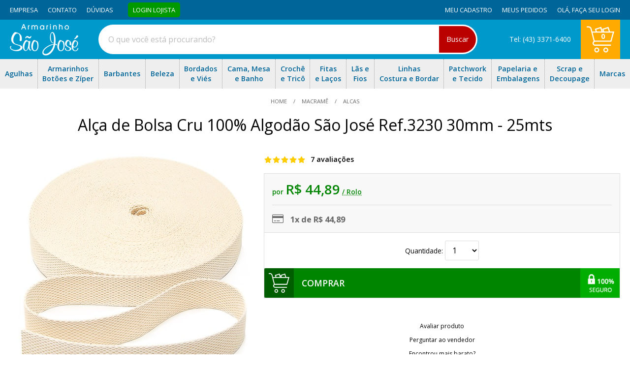

--- FILE ---
content_type: text/html; Charset=UTF-8
request_url: https://www.armarinhosaojose.com.br/alca-de-bolsa-cru-100-algodao-sao-jose-ref3230-30mm--25mts.58586.html
body_size: 20331
content:
<!doctype html>
<html class="no-js" lang="pt-br">

<head>
	<meta charset="utf-8">
	<title>Alça de Bolsa Cru 100% Algodão São José Ref.3230 30mm - 25mts</title>
	<meta name="description" content="Alça de Bolsa Algodão Cru 30mm rolo com 25 metros, Crie bolsas e Mochilas em patchwork ou costura Criativa com as alças de bolsa 20mm, 30mm ótimo preço">
	<meta http-equiv="X-UA-Compatible" content="IE=edge">
	<meta name="viewport" content="width=device-width, initial-scale=1.0">	
	<meta name="language" content="pt-br" />
	<link rel="shortcut icon" href="/favicon.ico" type="image/x-icon" />
	<link rel='canonical' href='https://www.armarinhosaojose.com.br/alca-de-bolsa-cru-100-algodao-sao-jose-ref3230-30mm--25mts.58586.html' />
	<meta name="theme-color" content="#fafafa">

	<meta property="og:title" content="Alça de Bolsa Cru 100% Algodão São José Ref.3230 30mm - 25mts" />
	<meta property="og:description" content="Alça de Bolsa Algodão Cru 30mm rolo com 25 metros, Crie bolsas e Mochilas em patchwork ou costura Criativa com as alças de bolsa 20mm, 30mm ótimo preço" />
	<meta property="og:url" content='https://www.armarinhosaojose.com.br/alca-de-bolsa-cru-100-algodao-sao-jose-ref3230-30mm--25mts.58586.html' />
	<meta property='og:image' content='/octopus/design/images/94/products/b/alca-bolsa-cru-3230-30mm.jpg' />

	<!-- Place favicon.ico in the root directory -->

	<!-- CSS -->
	<link rel="stylesheet" href="/octopus/next/assets/css/product/normalize.css" media="screen and (min-width: 1px)">
	<link rel="preload" href="/octopus/next/assets/css/product/swiper-bundle.min.css" as="style" onload="this.onload=null;this.rel='stylesheet'">
	<noscript>
	<link rel="stylesheet" href="/octopus/next/assets/css/product/swiper-bundle.min.css" />
	</noscript>
	<link rel="preload" href="/octopus/next/assets/css/autoComplete.min.css" as="style" onload="this.onload=null;this.rel='stylesheet'">
	<noscript>
	<link rel="stylesheet" href="/octopus/next/assets/css/autoComplete.min.css" />
	</noscript>
	<link rel="stylesheet" href="/octopus/next/assets/css/product/style.css?v=202404161052" media="screen and (min-width: 1px)" />
	<meta name="google-site-verification" content="36gL8w5iSmtIh3cZtvo_5G7j2vTUn5hcK0BLkHl9m9U" />
<meta name="p:domain_verify" content="382234757bb34e708f03e99764a5ff90"/>
<meta name="language" content="pt-BR" />
<meta name="country" content="BRA" />
<meta name="currency" content="R$" />
<link rel="shortcut icon" href="/favicon.ico" type="image/x-icon" />
<link rel="apple-touch-icon" href="/apple-touch-icon.png"/>
<link rel="preload" href="https://fonts.googleapis.com/css?family=Open+Sans:400,600,700" as="style" onload="this.onload=null;this.rel='stylesheet'">
<noscript><link rel='stylesheet' href='https://fonts.googleapis.com/css?family=Open+Sans:400,600,700' /></noscript>
<link rel="preload" href="/octopus/design/fonts/font-awesome/5.6.3/css/light.min.css" as="style" onload="this.onload=null;this.rel='stylesheet'">
<noscript><link rel='stylesheet' href='/octopus/design/fonts/font-awesome/5.6.3/css/light.min.css' /></noscript>
<link rel="preload" href="/octopus/design/fonts/font-awesome/5.6.3/css/brands.min.css" as="style" onload="this.onload=null;this.rel='stylesheet'">
<noscript><link rel='stylesheet' href='/octopus/design/fonts/font-awesome/5.6.3/css/brands.min.css' /></noscript>
<link rel="preload" href="/octopus/design/fonts/font-awesome/5.6.3/css/fontawesome.min.css" as="style" onload="this.onload=null;this.rel='stylesheet'">
<noscript><link rel='stylesheet' href='/octopus/design/fonts/font-awesome/5.6.3/css/fontawesome.min.css' /></noscript>
<link rel="preload" href="/octopus/design/css/modules.css" as="style" onload="this.onload=null;this.rel='stylesheet'">
<noscript><link rel='stylesheet' href='/octopus/design/css/modules.css' /></noscript>
	<link rel="stylesheet" href="/octopus/design/css/94_2_0_45_product.css" media="screen and (min-width: 1px)" />

	<!-- JS -->
	<script type="application/ld+json">
	[{"@context":"http://schema.org","@type":"WebSite","name":"Armarinho São José, Aviamentos e Armarinho Online","alternateName":"armarinhosaojose","url":"https://www.armarinhosaojose.com.br","potentialAction":{"@type":"SearchAction","target":"https://www.armarinhosaojose.com.br/octopus/?m=QS&qsf=0&qs={qs}","query-input":"required name=qs"}},{"@context":"http://schema.org","@type":"BreadcrumbList","itemListElement":[{"@type":"ListItem","position":1,"item":{"@id":"https://www.armarinhosaojose.com.br","name":"home"}},{"@type":"ListItem","position":2,"item":{"@id":"https://www.armarinhosaojose.com.br/macrame","name":"Macramê"}},{"@type":"ListItem","position":3,"item":{"@id":"https://www.armarinhosaojose.com.br/macrame/alcas","name":"alcas"}}]},{"@context":"https://schema.org/","@type":"Product","name":"Alça de Bolsa Cru 100% Algodão São José Ref.3230 30mm - 25mts","image":["/octopus/design/images/94/products/b/alca-bolsa-cru-3230-30mm.jpg"],"description":"Alça de Bolsa Cru São José Ref.3230 \r\nContém: 1 unidade\r\nLargura: 30mm\r\nComprimento: 25 metros\r\nComposição: 100% Algodão\r\n\r\nAlça de excelente qualidade e resistência, utilizada em confecções, como: cintos, bolsas, mochilas, etc.\r\n\r\nFabricante: Elástico São José","sku":"33113","gtin13":"7897495407956","brand":{"@type":"Brand","name":"Elástico São José"},"aggregateRating":{"@type":"AggregateRating","ratingValue":5,"reviewCount":7},"review":{"@type":"Review","reviewRating":{"@type":"Rating","ratingValue":5},"author":{"@type":"Person","name":"Elza Cabral Coimbra"}},"offers":[{"@type":"Offer","url":"https://www.armarinhosaojose.com.br/alca-de-bolsa-cru-100-algodao-sao-jose-ref3230-30mm--25mts.58586.html","priceCurrency":"BRL","price":44.89,"priceValidUntil":"2026-01-25","itemCondition":"https://schema.org/NewCondition","availability":"http://schema.org/InStock","seller":{"@type":"Organization","name":"Armarinho São José, Aviamentos e Armarinho Online"}}]}]
	</script>

	
<!-- Google Tag Manager -->
<script>var dataLayer = dataLayer || [];(function(w,d,s,l,i){w[l]=w[l]||[];w[l].push({'gtm.start':
new Date().getTime(),event:'gtm.js'});var f=d.getElementsByTagName(s)[0],
j=d.createElement(s),dl=l!='dataLayer'?'&l='+l:'';j.async=true;j.src=
'https://www.googletagmanager.com/gtm.js?id='+i+dl;f.parentNode.insertBefore(j,f);
})(window,document,'script','dataLayer','GTM-WZB5CD');</script>
<!-- End Google Tag Manager -->
	
</head>
<body id="product_view">


<!-- Google Tag Manager (noscript) -->
<noscript><iframe src="https://www.googletagmanager.com/ns.html?id=GTM-WZB5CD"
height="0" width="0" style="display:none;visibility:hidden"></iframe></noscript>
<!-- End Google Tag Manager (noscript) -->


	<header>
		<div class="fluid-wrapper">
			<div id="logo">
				<a href="/" aria-label="home">
					<img
						id="logo_img"
						src="/octopus/design/images/94/logo.png"
						alt="Armarinho São José, Aviamentos e Armarinho Online"
						width="139"
						height="64"
					/>
				</a>
			</div>
			
<div id="menu0">
	<input id="mn0_toggle" class="hidden" type="checkbox">
	<label for="mn0_toggle" class="icon-toggle"></label>
<ul><li><span id='mn0_0' class='mn0'><a href="/"><span>home</span></a></span></li><li><span id='mn0_1' class='mn0'><a href="https://www.armarinhosaojose.com.br/empresa"><span>empresa</span></a></span></li><li><span id='mn0_2' class='mn0'><a href="https://www.armarinhosaojose.com.br/contato/"><span>contato</span></a></span></li><li><span id='mn0_3' class='mn0'><a href="https://www.armarinhosaojose.com.br/auto-atendimento"><span>dúvidas</span></a></span></li><li><span id='mn0_4' class='mn0'><a href="https://api.whatsapp.com/send?phone=5543988173021" target="_blank" class="btn-whatsapp"><span>whatsapp</span></a></span></li><li><span id='mn0_5' class='mn0'><a href="https://www.armarinhosaojose.com.br/login-atacado/"><span>login lojista</span></a></span></li></ul>
</div>

			<div id="menuU">
				<input id="mnU_toggle" class="hidden" type="checkbox" />
				<label for="mnU_toggle" class="icon-toggle"></label>
				<ul>
					<li id="mnU_1"><a href="/account" rel="nofollow"><span>Meu cadastro</span></a></li>
					<li id="mnU_2"><a href="/account/orders" rel="nofollow"><span>Meus pedidos</span></a></li>
					<li id="mnU_4">
						<div id="nav-account">
							<span class="nav_title">Olá, </span>
							<span class="nav_login"><a href="/account" rel="nofollow">Faça seu login</a></span>
						</div>
					</li>
				</ul>
			</div>
			<form id="quicksearch-form" name="quickSearchFrm" method="GET" action="/?m=QS&origin=frm">
				<input type="hidden" name="m" value="QS" />
				<input type="hidden" name="origin" value="frm" />
				<input id="quicksearch_toggle" class="hidden" type="checkbox" />
				<label for="quicksearch_toggle" class="icon-toggle"></label>

				<div id="quicksearch-container" class="quicksearch_top">
					<div id="quicksearch-search" class="autoComplete_wrapper">
						<input id="autoComplete" name="qs" type="search" dir="ltr" spellcheck=false autocorrect="off" autocomplete="off" autocapitalize="off" />
					</div>
					<button id="quicksearch-button">Buscar</button>
				</div>

			</form>
			<div id="nav_cart">
				<div id="nav_cart_header">
					<a class="icon-toggle" href="/cart" rel="nofollow">
						<span>Meu Carrinho</span>
					</a>
					<div id="nav_cart_total_items">0</div>
				</div>
			</div>
		</div>
	</header>
	<div id="main_container">
		<nav id="shop_nav"></nav>
		<div id='banner_2'><ul id="ban_menu">
	<li id="mnh_0" class="mnh_lvl1 mn_rw">
		<a href="/agulhas"><span>Agulhas</span></a>
		<div class="box_drpdw">
			<ul>
				<li><a href="/clover/agulhas-e-alfinetes">Agulhas e Alfinetes Clover</a></li>
				<li><a href="/agulha-de-mao-e-para-bordar">Agulha Mão e Bordar</a></li>
				<li><a href="/bohin/agulha-de-mao-para-bordar">Agulha Mão e Bordar Bohin</a></li>
				<li><a href="/tulip/agulha-de-mao-e-bordar">Agulha Mão e Bordar Tulip</a></li>
				<li><a href="/agulha-para-croche">Agulha Crochê</a></li>
				<li><a href="/clover/agulhas-para-croche">Agulha de Crochê Clover</a></li>
				<li><a href="/tulip/agulhas-para-croche">Agulha de Crochê Tulip</a></li>
				<li><a href="/agulha-para-croche-tunisiana">Agulha Crochê Tunisiano</a></li>
				<li><a href="/agulhas-singer-domestica/agulha-dupla-singer">Agulha Dupla Singer</a></li>
				<li><a href="/agulha-maquina-groz-beckert/agulha-bordadeira-dbk5">Agulha Groz Beckert Bordadeira DBK5</a></li>
				<li><a href="/agulha-maquina-groz-beckert/agulha-botoneira-1985">Agulha Groz Beckert Botoneira 1985</a></li>
				<li><a href="/agulha-maquina-groz-beckert/agulha-cabo-fino-db1">Agulha Groz Beckert Cabo Fino DB1</a></li>
				<li><a href="/agulha-maquina-groz-beckert/agulha-cabo-grosso-dp5">Agulha Groz Beckert Cabo Grosso DP5</a></li>
				<li><a href="/agulha-maquina-groz-beckert/agulha-caseadeira-501sc">Agulha Groz Beckert Caseadeira 501SC</a></li>
				<li><a href="/agulha-maquina-groz-beckert/agulha-dp17">Agulha Groz Beckert DP17</a></li>
				<li><a href="/agulha-maquina-groz-beckert/agulha-dv57">Agulha Groz Beckert DV57</a></li>
				<li><a href="/agulha-maquina-groz-beckert/agulha-elastiqueira-uy113">Agulha Groz Beckert Elástiqueira UY113</a></li>
				<li><a href="/agulha-maquina-groz-beckert/agulha-fechador-tv1">Agulha Groz Beckert Fechador TV1</a></li>
				<li><a href="/agulha-maquina-groz-beckert/agulha-galoneira-b63">Agulha Groz Beckert Galoneira B63</a></li>
				<li><a href="/agulha-maquina-groz-beckert/agulha-overlok-b27">Agulha Groz Beckert Overlok B27</a></li>
				<li><a href="/agulha-maquina-groz-beckert/agulha-pespontadeira-uy128">Agulha Groz Beckert Pespontadeira UY128</a></li>
				<li><a href="/feltragem/agulhas-para-feltrar">Agulha Para Feltrar</a></li>
				<li><a href="/agulha-para-ponto-russo">Agulha Ponto Russo</a></li>
				<li><a href="/agulhas-schmetz--janome/dupla">Agulha Schmetz Dupla Larga e Estreita</a></li>
				<li><a href="/agulhas-schmetz--janome/jeans">Agulha Schmetz Jeans</a></li>
				<li><a href="/agulhas-schmetz--janome/maquina-bordado">Agulha Schmetz Para Maquina de Bordar</a></li>
				<li><a href="/agulhas-schmetz--janome/ponto-ajour">Agulha Schmetz Ponto Ajour</a></li>
				<li><a href="/agulhas-schmetz--janome/quilting">Agulha Schmetz Quilting e Quilter</a></li>
				<li><a href="/agulhas-schmetz--janome/tripla">Agulha Schmetz Tripla</a></li>
				<li><a href="/agulhas-singer-para-bordados">Agulha Singer Bordados</a></li>
				<li><a href="/agulhas-singer-industrial/agulha-singer-cabo-fino-1515">Agulha Singer Cabo Fino 1515</a></li>
				<li><a href="/agulhas-singer-industrial/agulha-singer-cabo-grosso-1955">Agulha Singer Cabo Grosso 1955</a></li>
				<li><a href="/agulhas-singer-domestica/agulha-singer-comum-2020">Agulha Singer Comum 2020</a></li>
				<li><a href="/agulhas-singer-domestica/agulha-singer-especial-2045">Agulha Singer Especial 2045</a></li>
				<li><a href="/agulhas-singer-industrial/agulha-singer-galoneira-3651">Agulha Singer Galoneira</a></li>
				<li><a href="/agulhas-singer-domestica/agulha-singer-jeans-2026">Agulha Singer Jeans 2026</a></li>
				<li><a href="/agulhas-singer-ponto-ajour">Agulha Singer Ponto Ajour</a></li>
				<li><a href="/agulhas-singer-industrial/agulha-singer-overlok-6120">Agulha Singer Overlok 6120</a></li>
				<li><a href="/agulhas-para-trico">Agulha Tricô</a></li>
				<li><a href="/agulha-de-trico-circular">Agulha Tricô Circular</a></li>
				<li><a href="/clover/agulhas-para-trico">Agulha Tricô Clover</a></li>
				<li><a href="/agulhas-schmetz--janome/universal">Agulha Universal Janome e Schmetz</a></li>
				<li><a href="/agulheiros-e-alfinetes">Agulheiro e Alfinetes</a></li>
				<li><a href="/kits/kits-agulhas">Kits de Agulhas</a></li>
				<li><a href="/kits/kits-agulhas-croche">Kits Agulhas de Crochê</a></li>
				<li><a href="/tulip/kits-para-croche">Kits Agulhas de Crochê Tulip</a></li>
			    <li><a href="/kits/kits-agulhas-trico">Kits Agulhas de Tricô</a></li>
				<li><a href="/tulip/kits-agulhas-trico">Kits Agulhas de Tricô Tulip</a></li>
			</ul>
		</div>
	</li>
	<li id="mnh_1" class="mnh_lvl1">
		<a href="/armarinhos-botoes-e-ziper"><span>Armarinhos<br>Botões e Zíper</span></a>
		<div class="box_drpdw">
			<ul>
			    <li><a href="/aviamentos-e-armarinhos/abridor-de-garrafa">Abridor de Garrafa</a></li>
			    <li><a href="/tesouras-alicates-e-estiletes/acessorios-para-barbearia">Acessórios para Barbearia</a></li>
				<li><a href="/aviamentos-e-armarinhos/acessorios-croche-e-trico">Acessórios Crochê e Tricô</a></li>
				<li><a href="/aviamentos-e-armarinhos/acessorios-para-artesanato">Acessórios Para Artesanato</a></li>
				<li><a href="/aviamentos-e-armarinhos/acessorios-para-camisaria">Acessórios de Camisaria</a></li>
				<li><a href="/aviamentos-e-armarinhos/acessorios-para-cortina">Acessórios de Cortina</a></li>
				<li><a href="/aviamentos-e-armarinhos/acessorios-para-costura">Acessório de Costura</a></li>
				<li><a href="/cola-para-artesanato/adesivo-instantaneo">Adesivo Instantâneo</a></li>
				<li><a href="/agulheiros-e-alfinetes">Agulheiros e Alfinetes</a></li>
				<li><a href="/tesouras-alicates-e-estiletes/alicates-mundial">Alicate Mundial</a></li>
				<li><a href="/tesouras-alicates-e-estiletes/alicates-para-artesanato">Alicate para Artesanato</a></li>
				<li><a href="/alcas-e-fechos-bolsa/alcas-de-algodao">Alças de Algodão</a></li>
				<li><a href="/alcas-e-fechos-bolsa">Alças e Fechos de Bolsa</a></li>
				<li><a href="/alcas-e-fechos-bolsa/alcas-de-couro--sinteticos">Alças de Couro|Sintéticos</a></li>
				<li><a href="/alcas-e-fechos-bolsa/alcas-de-madeira">Alças de Madeira</a></li>
				<li><a href="/alcas-e-fechos-bolsa/alcas-de-metal">Alças de Metal</a></li>
				<li><a href="/alcas-e-fechos-bolsa/alcas-plasticas">Alças Plásticas</a></li>
				<li><a href="/alcas-e-fechos-bolsa/alca-poliester-e-polipropileno">Alças de Poliéster e Polipropileno</a></li>
				<li><a href="/aviamentos-e-armarinhos/alca-de-silicone--pedrarias">Alça de Silicone|Pedrarias </a></li>
				<li><a href="/bojos/arco">Arco</a></li>
				<li><a href="/argolas--enfeites-e-fivelas/argolas">Argolas</a></li>
				<li><a href="/argolas--enfeites-e-fivelas">Argolas, Enfeites e Fivelas</a></li>
				<li><a href="/argolas--enfeites-e-fivelas/argola-de-madeira">Argola de Madeira</a></li>
				<li><a href="/argolas--enfeites-e-fivelas/argola-e-passador-lingerie">Argola e Passador Langerie </a></li>
				<li><a href="/argolas--enfeites-e-fivelas/argola-para-chaveiro">Argola para Chaveiro</a></li>
				<li><a href="/aviamentos-e-armarinhos/artigo-de-decoracao">Artigos de Decoração</a></li>
				<li><a href="/artigos-religiosos">Artigos Religiosos</a></li>
				<li><a href="/balancim/balancim-e-fixador">Balancim e Fixador</a></li>
				<li><a href="/aviamentos-e-armarinhos/barbatana">Barbatana</a></li>
				<li><a href="/bastidor-para-bordar">Bastidor Para Bordar</a></li>
				<li><a href="/pedrarias/bola-de-madeira--resina">Bola de Madeira|Resina</a></li>
				<li><a href="/botoes/botoes-camisaria">Botões Camisaria</a></li>
				<li><a href="/botoes/botoes-chaton">Botões Chaton</a></li>
				<li><a href="/botoes/botoes-de-madeira">Botões Madeira</a></li>
				<li><a href="/botoes/botoes-diversos">Botões Diversos</a></li>
				<li><a href="/botoes/botoes-dourados_-metalizados">Botões Dourados</a></li>
				<li><a href="/botoes/botoes-infantissortidos">Botões Infantis</a></li>
				<li><a href="/botoes/botoes-madreperola">Botões Madrepérola</a></li>
				<li><a href="/botoes/botoes-para-forrar">Botões Forrar</a></li>
				<li><a href="/botoes/botoes-para-jeans">Botões Jeans</a></li> 
				<li><a href="/botoes/botoes-patchwork">Botões Patchwork</a></li>
				<li><a href="/botoes/botoes-patchwork-mdf">Botões Patchwork MDF</a></li>
				<li><a href="/eberle/botao-de-pressao">Botão de Pressão</a></li>
				<li><a href="/eberle/botao-fixo-para-jeans">Botão Fixo para Jeans</a></li>
				<li><a href="/eberle/botao-flexivel-para-jeans">Botão Flexível para Jeans</a></li>
				<li><a href="/botoes/botoes-tictac--pressao">Botões Tic Tac | Pressão</a></li>
				<li><a href="/cordoes-cadarcos-e-vivo/cadarco">Cadarço</a></li>
				<li><a href="/maquinas-costura-e-acessorios/calcadores">Calcadores</a></li>
				<li><a href="/canetas-para-tecido">Caneta para Tecido</a></li>
				<li><a href="/cesta-de-vime/cesta-coracao">Cesta Coração</a></li>
				<li><a href="/cesta-de-vime/cesta-redonda">Cesta Redonda</a></li>
				<li><a href="/cesta-de-vime/cesta-retangular">Cesta Retangular</a></li>
				<li><a href="/cesta-de-vime">Cesta de Vime</a></li>
				<li><a href="/aviamentos-e-armarinhos/chapeus">Chapéu</a></li>
				<li><a href="/aviamentos-e-armarinhos/chave-de-fenda">Chave de Fenda e Phillips</a></li>
				<li><a href="/entretelas--colarinhos/colarinho">Colarinho</a></li>
				<li><a href="/cola-para-artesanato/cola-branca-e-pva">Cola Branca e PVA</a></li>
				<li><a href="/cola-para-artesanato/cola-contato-e-cola-universal">Cola Contato e Cola Universal</a></li>
				<li><a href="/cola-para-artesanato/cola-de-silicone-e-silicone">Cola Silicone e Silicone</a></li>
				<li><a href="/cola-para-artesanato/cola-eva-isopor-e-lantejoula">Cola EVA, Isopor e Lantejoula</a></li>
				<li><a href="/cola-para-artesanato/cola-madeira">Cola Madeira</a></li>
				<li><a href="/cola-para-artesanato/cola-quente-e-pistola">Cola Quente e Pistola</a></li>
				<li><a href="/cola-para-artesanato/cola-spray">Cola Spray</a></li>
				<li><a href="/cola-para-artesanato/cola-tecido">Cola Tecido</a></li>
				<li><a href="/aviamentos-e-armarinhos/colchetes">Colchetes</a></li>
				<li><a href="/eberle/colchetes-de-gancho-e-pressao">Colchetes de Gancho e Pressão</a></li>
				<li><a href="/corante-para-tingimento">Corante Para Tingimento</a></li>
				<li><a href="/cordoes-cadarcos-e-vivo/cordao-algodao-e-poliester">Cordão De Algodão e Poliester</a></li>
				<li><a href="/cordoes-cadarcos-e-vivo/cordao-de-cetim">Cordão De Cetim</a></li>
				<li><a href="/cordoes-cadarcos-e-vivo/fio-nautico">Cordão Fio Náutico</a></li>
				<li><a href="/cordoes-cadarcos-e-vivo/cordao-sao-francisco">Cordão São Francisco</a></li>
				<li><a href="/cordoes-cadarcos-e-vivo/cordoes-decorativos">Cordões Decorativos</a></li>
				<li><a href="/cordone-e-fio-encerado">Cordonê e Fio Encerado</a></li>
				<li><a href="/argolas--enfeites-e-fivelas/correntes">Correntes</a></li>
				<li><a href="/ziper-importado/cursores">Cursores</a></li>
				<li><a href="/artigos-religiosos/crucifixo">Crucifixo </a></li>
				<li><a href="/argolas--enfeites-e-fivelas/enfeites--lacos">Enfeites Laços</a></li>
				<li><a href="/elasticos/elastico-colorido">Elástico Colorido</a></li>
				<li><a href="/elasticos/elastico-colombe-sao-jose">Elástico Colombe São José</a></li>
				<li><a href="/elasticos/elastico-cruchato">Elástico Cru Chato</a></li>
				<li><a href="/elasticos/elastico-para-langerie">Elástico para Langerie</a></li>
				<li><a href="/elasticos/elastico-jaragua-zanotti">Elástico Jaraguá Zanotti</a></li>
				<li><a href="/elasticos/elastico-mascara">Elástico Máscara</a></li>
				<li><a href="/elasticos/elastico-moletton-zanotti">Elástico Moletton Zanotti</a></li>
				<li><a href="/elasticos/elastico-pigeon-sao-jose">Elástico Pigeon São José</a></li>
				<li><a href="/elasticos/elastico-rolico">Elástico Roliço</a></li>
				<li><a href="/papelaria-e-escritorio/estilete">Estiletes e Lâminas</a></li>
				<li><a href="/artigos-religiosos/entremeios">Entremeios</a></li>
				<li><a href="/entretelas--colarinhos">Entretelas</a></li>
				<li><a href="/etiquetas-e-etiquetadora/etiqueta-p_-composicao">Etiqueta p/ Composição</a></li>
				<li><a href="/etiquetas-e-etiquetadora/etiquetadorasetinteiro">Etiquetadoras&Tinteiro </a></li>
				<li><a href="/etiquetas-e-etiquetadora/etiquetas-bordadas">Etiquetas Bordadas</a></li>
				<li><a href="/etiquetas-e-etiquetadora/etiquetas-diversas">Etiquetas Diversas</a></li>
				<li><a href="/etiquetas-e-etiquetadora/etiquetas-p_-bijouteria">Etiquetas p/ Bijouteria</a></li>
				<li><a href="/etiquetas-e-etiquetadora/etiquetas-p_-croche--trico">Etiquetas Para Crochê e Tricô</a></li>
				<li><a href="/etiquetas-e-etiquetadora/etiquetas-tag">Etiquetas Tag</a></li>
				<li><a href="/etiquetas-e-etiquetadora/etiquetas-tamanho">Etiquetas de Tamanho</a></li>
				<li><a href="/etiquetas-e-etiquetadora/etiqueta-personalizada">Etiqueta Personalizada</a></li>
				<li><a href="/aviamentos-e-armarinhos/estojo-plastico">Estojo Plástico</a></li>
				<li><a href="/bojos/extensor">Extensor</a></li>
				<li><a href="/expositores-e-display">Expositores</a></li>
				<li><a href="/expositores-e-display/expositor-de-joias">Expositor de Jóias</a></li>
				<li><a href="/faixa-refletiva">Faixa Refletiva</a></li>
				<li><a href="/feltragem">Feltragem</a></li>
				<li><a href="/aviamentos-e-armarinhos/ferragens-para-artesanato">Ferragens para Artesanato</a></li>
				<li><a href="/maquinas-costura-e-acessorios/ferro-de-passar">Ferro de Passar</a></li>
				<li><a href="/aviamentos-e-armarinhos/ferro-p_patchwork">Ferro para Patchwork</a></li>
				<li><a href="/aviamentos-e-armarinhos/fita-grelot_pompom">Fita Grelot/Pompom</a></li>
				<li><a href="/aviamentos-e-armarinhos/fita-metrica-e-trena">Fita Métrica e Trena</a></li>
				<li><a href="/artigos-religiosos/fitas">Fitas Religiosas</a></li>
				<li><a href="/argolas--enfeites-e-fivelas/fivelas">Fivelas</a></li>
				<li><a href="/forro-de-bolso">Forro De Bolso</a></li>
				<li><a href="/entretelas--colarinhos/frente-de-camisa-e-punho">Frente de Camisa e Punho</a></li>
				<li><a href="/giz-para-alfaiatecaneta-giz">Giz Para Alfaiate | Caneta Giz</a></li>
				<li><a href="/aviamentos-e-armarinhos/guarda-chuva">Guarda Chuva</a></li>
				<li><a href="/cordoes-cadarcos-e-vivo/guia-pet">Guia Pet</a></li>
				<li><a href="/havaianas">Havaianas</a></li>
				<li><a href="/eberle/ilhos-e-arruelas">Ilhós e Arruelas</a></li>
				<li><a href="/argolas--enfeites-e-fivelas/ilhos-plastico">Ilhós Plástico</a></li>
				<li><a href="/tecidos-e-fraldas/juta">Juta</a></li>
				<li><a href="/pedrarias/lantejoulas">Lantejoulas</a></li>
				<li><a href="/elasticos/lastex">Lastex</a></li>
				<li><a href="/artigos-religiosos/lembrancinhas">Lembrancinhas</a></li>
				<li><a href="/lingerie">Lingerie</a></li>
				<li><a href="/linhas-pipa--carretel">Linha Pipa</a></li>
				<li><a href="/aviamentos-e-armarinhos/luminaria">Luminária</a></li>
				<li><a href="/lingerie/manta-dublada">Manta Bojo Dublada</a></li>
				<li><a href="/maquinas-costura-e-acessorios/maquinas-singer">Máquina Costura Singer</a></li>
				<li><a href="/matriz/matriz-botao-bombe-e-buttons">Matriz Botão Bombê e Buttons</a></li>
				<li><a href="/matriz/matriz-eberle">Matriz Eberle</a></li>
				<li><a href="/matriz/matriz-spikesenfeites">Matriz para Enfeites Spikes</a></li>
				<li><a href="/matriz/matriz-ritas">Matriz Ritas</a></li>
				<li><a href="/artigos-religiosos/medalhas">Medalhas</a></li>
				<li><a href="/maquinas-costura-e-acessorios/mini-maquina-de-costura">Mini Máquina De Costura</a></li>
				<li><a href="/aviamentos-e-armarinhos/mini-tabua-de-passar">Mini Tábua de Passar</a></li>
				<li><a href="/aviamentos-e-armarinhos/miudezas">Miudezas</a></li>
				<li><a href="/pedrarias/micangas">Miçangas</a></li>
				<li><a href="/artigos-religiosos/terco--mini-terco">Terço|Mini Terço</a></li>
				<li><a href="/argolas--enfeites-e-fivelas/mosquetao">Mosquetão</a></li>
				<li><a href="/oleo-e-silicone">Óleo Singer e Silicone</a></li>
				<li><a href="/meia-de-seda/olhos">Olhos</a></li>
				<li><a href="/ombreiras">Ombreiras</a></li>
				<li><a href="/papa-pelo">Papa Pelo</a></li>
				<li><a href="/argolas--enfeites-e-fivelas/passador-e-fechos">Passador e Fechos </a></li>
				<li><a href="/pedrarias/perolas">Pérolas</a></li>
				<li><a href="/clover/pingente-cortador">Pingente Clover</a></li>
				<li><a href="/pino-fast-pin-e-fine-pin">Pinos Fast Pin e Aplicadores</a></li>
				<li><a href="/aviamentos-e-armarinhos/pirografos">Pirógrafos</a></li>
				<li><a href="/ponteira-para-cordao">Ponteiras para Cordões</a></li>
				<li><a href="/eberle/rebites-eberle">Rebite Eberle</a></li>
				<li><a href="/bojos/regulador">Regulador</a></li>
				<li><a href="/aviamentos-e-armarinhos/seladoras">Seladoras</a></li>
				<li><a href="/eberle/spikes">Spikes</a></li>
				<li><a href="/strass-manta-de-strass">Strass | Transfer termocolante</a></li>
				<li><a href="/aviamentos-e-armarinhos/sola-para-chinelo">Sola Para Chinelo</a></li>
				<li><a href="/teares/suporte-para-tear">Suporte para Tear</a></li>
				<li><a href="/tapetes">Tapete</a></li>
				<li><a href="/teares">Teares</a></li>
				<li><a href="/aviamentos-e-armarinhos/tela-plastica">Tela Plástica</a></li>
				<li><a href="/tesouras-alicates-e-estiletes">Tesouras</a></li>
				<li><a href="/tesouras-alicates-e-estiletes/tesouras-artesanal">Tesouras Artesanal</a></li>
				<li><a href="/tesouras-alicates-e-estiletes/tesouras-bordar">Tesouras para Bordar</a></li>
				<li><a href="/tesouras-alicates-e-estiletes/tesoura-para-cabelo">Tesoura Para Cabelo</a></li>
				<li><a href="/tesouras-alicates-e-estiletes/tesouras-para-costura">Tesouras para Costura</a></li>
				<li><a href="/tesouras-alicates-e-estiletes/tesoura-eletrica">Tesoura Elétrica</a></li>
				<li><a href="/tesouras-alicates-e-estiletes/tesouras-escolar">Tesouras Escolar</a></li>
				<li><a href="/tesouras-alicates-e-estiletes/tesouras-multiuso">Tesouras Multiuso</a></li>
				<li><a href="/tesouras-alicates-e-estiletes/tesouras-tecelao">Tesouras Tecelão</a></li>
				<li><a href="/tecidos-e-fraldas/tule">Tule</a></li>
				<li><a href="/papelaria-e-escritorio/tnt">TNT</a></li>
				<li><a href="/eberle/vazadores">Vazadores</a></li>
				<li><a href="/velcros">Velcro e Velcro Adesivo</a></li>
				<li><a href="/cordoes-cadarcos-e-vivo/vivo">Vivo</a></li>
				<li><a href="/ziper-importado/ziper-aluminio">Zíper Alumínio</a></li>
				<li><a href="/ziper-importado/ziper-aluminizado-importado">Zíper Aluminizado Importado</a></li>
				<li><a href="/ziper-corrente-nylon-fino">Zíper Corrente Nylon Fino</a></li>
				<li><a href="/ziper-importado/ziper-invisivel">Zíper Invisível</a></li>
				<li><a href="/ziper-importado/ziper-metal-medio-dourado">Zíper Metal Médio Dourado</a></li>
				<li><a href="/ziper-circulo/ziper-metal-medio-dourado">Zíper Metal Médio Dourado Círculo</a></li>
				<li><a href="/ziper-importado/ziper-nylon-continuo">Zíper Nylon Contínuo</a></li>
				<li><a href="/ziper-circulo/ziper-nylon-fino-c_-cordao">Ziper Nylon Fino Com Cordão Círculo</a></li>
				<li><a href="/ziper-importado/ziper-nylon-fino-c_-cordao">Ziper Nylon Fino Com Cordão</a></li>
				<li><a href="/ziper-importado/ziper-separavel-aluminizado">Zíper Separável Aluminizado</a></li>
				<li><a href="/ziper-importado/ziper-separavel-nylon">Zíper Separável Nylon</a></li>
				<li><a href="/ziper-importado/ziper-separavel-plastico">Zíper Separável Plástico</a></li>				
				<li><a href="/ziper-ykk">Zíper Ykk</a></li>
			</ul>
		</div>
	</li>
	<li id="mnh_2" class="mnh_lvl1 mn_rw">
		<a href="/barbantes"><span>Barbantes</span></a>
		<div class="box_drpdw">
			<ul>
				<li><a href="/agulha-para-croche">Agulha Crochê</a></li>
				<li><a href="/alcas-e-fechos-bolsa">Alças e Fechos de Bolsa</a></li>
				<li><a href="/amigurumi">Amigurumi</a></li>
				<li><a href="/barbante-para-croche/barbante-24-fios">Barbante 24 Fios</a></li>
				<li><a href="/barbante-para-croche/apolo">Barbante Apolo</a></li>
				<li><a href="/barbante-para-croche/barbante-atelie-pingouin">Barbante Ateliê Pingouin</a></li>
				<li><a href="/barbante-para-croche/barroco"> Barbante Barroco</a></li>
				<li><a href="/barbante-para-croche/barbante-com-brilho">Barbante Brilho</a></li>
				<li><a href="/barbante-para-croche/cadori">Barbante Cadori</a></li>
				<li><a href="/barbante-para-croche/candy-colors">Barbante Candy Colors</a></li>
				<li><a href="/barbante-para-croche/cia-textil">Barbante Cia Textil</a></li>
				<li><a href="/barbante-para-croche/barbante-colorido">Barbante Colorido</a></li>
				<li><a href="/barbante-para-croche/barbante-cru">Barbante Cru</a></li>
				<li><a href="/barbante-para-croche/barbante-cru-apolo">Barbante Cru Apolo</a></li>
				<li><a href="/barbante-para-croche/barbante-cru-barroco">Barbante Cru Barroco</a></li>
				<li><a href="/barbante-para-croche/barbante-cru-cadori">Barbante Cru Cadori</a></li>
				<li><a href="/barbante-para-croche/barbante-cru-cia-textil">Barbante Cru Cia Textil</a></li>
				<li><a href="/barbante-para-croche/barbante-cru-euroroma">Barbante Cru EuroRoma</a></li>
				<li><a href="/barbante-para-croche/barbante-cru-fial">Barbante Cru Fial</a></li>
				<li><a href="/barbante-para-croche/barbante-cru-piratininga">Barbante Cru Piratininga</a></li>
				<li><a href="/barbante-para-croche/barbante-cru-sao-joao">Barbante Cru São João</a></li>
				<li><a href="/barbante-para-croche/barbante-cru-supremo">Barbante Cru Supremo</a></li>
				<li><a href="/barbante-para-croche/barbante-cru-vitoria">Barbante Cru Vitória</a></li>
				<li><a href="/barbante-para-croche/barbante-escolar">Barbante Escolar</a></li>
				<li><a href="/barbante-para-croche/euroroma">Barbante EuroRoma</a></li>
				<li><a href="/barbante-para-croche/fial">Barbante Fial</a></li>
				<li><a href="/barbante-para-croche/barbante-de-juta">Barbante de Juta</a></li>
				<li><a href="/barbante-para-croche/barbante-marcelo-nunes">Barbante Marcelo Nunes</a></li>
				<li><a href="/barbante-para-croche/milano">Barbante Milano</a></li>
				<li><a href="/barbante-para-croche/barbante-neofios">Barbante Neofios</a></li>
				<li><a href="/barbante-para-croche/barbante-piratininga">Barbante Piratininga</a></li>
				<li><a href="/barbante-para-croche/sao-joao">Barbante São João</a></li>
				<li><a href="/barbante-para-croche/barbante-spesso">Barbante Spesso</a></li>
				<li><a href="/barbante-para-croche/supremo">Barbante Supremo</a></li>
				<li><a href="/barbante-para-croche/barbante-vitoria">Barbante Vitória</a></li>
				<li><a href="/papelaria-e-escritorio/circulo-cromatico">Círculo Cromático</a></li>
				<li><a href="/etiquetas-e-etiquetadora/etiquetas-bordadas">Etiqueta Bordada</a></li>
				<li><a href="/fio-de-malha">Fio De Malha</a></li>
				<li><a href="/cordoes-cadarcos-e-vivo/fio-nautico">Fio Náutico</a></li>
				<li><a href="/barbante-para-croche/fio-de-sisal">Fio Sisal</a></li>
				<li><a href="/kits/kits-barbantes">Kits Barbantes</a></li>
				<li><a href="/macrame">Macramê</a></li>
				<li><a href="/cola-para-artesanato/resinas-e-goma">Resinas e Goma</a></li>
				<li><a href="/revistas-livros-e-dvd/revistas-de-croche">Revista de Crochê</a></li>
				<li><a href="/tapetes/tela-antiderrapante">Tela Antiderrapante</a></li>
			</ul>
		</div>
	</li>
	<li id="mnh_3" class="mnh_lvl1">
		<a href="/beleza"><span>Beleza</span></a>
		<div class="box_drpdw">
			<ul>
				<li><a href="/tesouras-alicates-e-estiletes/tesoura-para-cabelo">Acessórios para Barbearia</a></li>
				<li><a href="/unhas/acessorios">Acessórios para Unha</a></li>
				<li><a href="/unhas/alicates-e-cortadores">Alicates e Cortadores</a></li>
				<li><a href="/aromaterapia/agua-perfumada">Água Perfumada</a></li>
				<li><a href="/aromaterapia">Aromaterapia</a></li>
				<li><a href="/maquiagem/base">Base</a></li>
				<li><a href="/maquiagem/boca">Boca</a></li>
				<li><a href="/maquiagem/bronzer-e-contorno">Bronzer e Contorno</a></li>
				<li><a href="/confeccoes/calcinhas">Calcinhas</a></li>
				<li><a href="/maquiagem/demaquilante">Demaquilante</a></li>
				<li><a href="/aromaterapia/difusor-de-varetas">Difusor de Varetas</a></li>
				<li><a href="/cabelos/elasticos-e-presilhas">Elásticos e Presilhas</a></li>
				<li><a href="/cabelos/escovas">Escovas</a></li>
				<li><a href="/aromaterapia/essencia-concentrada">Essência Concentrada</a></li>
				<li><a href="/unhas/esmaltes">Esmaltes</a></li>
				<li><a href="/maquiagem/esponja-para-maquiagem">Esponja para Maquiagem</a></li>
				<li><a href="/maquiagem/iluminador">Iluminador</a></li>
				<li><a href="/maquiagem/lapis-e-delineador">Lápis e Delineador</a></li>
			    <li><a href="/maquiagem/lapis-de-olho">Lápis de Olho</a></li>
				<li><a href="/luminaria">Luminária</a></li>
				<li><a href="/cabelos/modelador">Modelador</a></li>
				<li><a href="/maquiagem/necessaire">Necessaire</a></li>
				<li><a href="/maquiagem/olhos">Olhos</a></li>
				<li><a href="/maquiagem/paleta">Paleta</a></li>
				<li><a href="/maquiagem/pinceis">Pincel Para Maquiagem</a></li>
				<li><a href="/tesouras-alicates-e-estiletes/pinca">Pinça</a></li>
				<li><a href="/porta-joias">Porta Jóias</a></li>
				<li><a href="/maquiagem/po">Pó</a></li>
				<li><a href="aromaterapia/oleos-essenciais">Óleos Essenciais</a></li>
				<li><a href="/unhas/removedores">Removedores</a></li>
				<li><a href="/maquiagem/sabonete-intimo">Sabonete Íntimo</a></li>
				<li><a href="/maquiagem/sobrancelhas">Sobrancelhas</a></li>
				<li><a href="/confeccoes/shorts-modelador">Shorts Modelador</a></li>
				<li><a href="/confeccoes/sutias">Sutiãs</a></li>
				<li><a href="/tesouras-alicates-e-estiletes/tesoura-para-cabelo">Tesoura Para cabelo</a></li>
				<li><a href="/unhas/tesoura-para-unha">Tesoura para Unhas</a></li>
				<li><a href="/cabelos/touca">Toucas</a></li>
			</ul>
		</div>
	</li>
	<li id="mnh_4" class="mnh_lvl1 ">
		<a href="/bordados-e-vies"><span>Bordados<br>e Viés</span></a>
		<div class="box_drpdw">
			<ul>
				<li><a href="/aplicacao-termocolante">Aplicação Termocolante</a></li>
				<li><a href="/apliques-e-adesivos/apliques-marilda">Apliques Marilda</a></li>
				<li><a href="/barra-bordada--barrado-pronto">Barra Bordada | Barrado Pronto</a></li>
				<li><a href="/bastidor-para-bordar">Bastidor Para Bordar</a></li>
				<li><a href="/bordados-e-passa-fita/bordado-ingles">Bordado Inglês</a></li>
				<li><a href="/pedrarias/bola-de-madeira--resina">Bola de Madeira|Resina</a></li>
				<li><a href="/bordados-e-passa-fita/bordados-prensado">Bordado Prensado</a></li>
				<li><a href="/entretelas--colarinhos/entretela-para-bordar">Entretela para Bordar</a></li>
				<li><a href="/tecidos-e-fraldas/fraldas">Fraldas</a></li>
				<li><a href="/rendas-e-franja/franja">Franja</a></li>
				<li><a href="/bordados-e-passa-fita/galao">Galão</a></li>
				<li><a href="/guipir">Guipir</a></li>
				<li><a href="/pedrarias/lantejoulas">Lantejoula</a></li>
				<li><a href="/revistas-livros-e-dvd/livros-bordar">Livros Para Bordar</a></li>
				<li><a href="/pedrarias/micangas">Miçangas</a></li>
				<li><a href="/pedrarias/meia-perola">Meia Pérola</a></li>
				<li><a href="/pedrarias/meia-perola-adesiva">Meia Pérola Adesiva</a></li>
				<li><a href="/pedrarias/paetes">Paetê</a></li>
				<li><a href="/bordados-e-passa-fita/passa-fita">Passa Fita</a></li>
				<li><a href="/bordados-e-passa-fita/passa-fita-falso">Passa Fita Falso</a></li>
				<li><a href="/bordados-e-passa-fita/passa-fita-prensado">Passa Fita Prensado</a></li>
				<li><a href="/passamanaria-e-ponto-palito">Passamanaria e Ponto Palito</a></li>
				<li><a href="/pedrarias">Pedrarias</a></li>
				<li><a href="/pedrarias/perolas">Pérolas</a></li>
				<li><a href="/pedrarias/perolas-adesivas">Pérolas Adesivas</a></li>
				<li><a href="/clover/rabo-de-gato">Rabo de Gato</a></li>
				<li><a href="/rendas-e-franja/renda-algodao">Rendas Algodão</a></li>
				<li><a href="/rendas-e-franja/renda-algodao-c_elastano">Renda Algodão Elastano</a></li>
				<li><a href="/rendas-e-franja/renda-elastica">Renda Elástica</a></li>
				<li><a href="/rendas-e-franja/rendas-fru-fru-e-jabot">Renda Fru Fru e Jabot</a></li>
				<li><a href="/rendas-e-franja/renda-nylon">Rendas Nylon</a></li>
				<li><a href="/revistas-livros-e-dvd">Revistas</a></li>
				<li><a href="/sianinhas-e-soutaches">Sianinha e Soutache</a></li>
				<li><a href="/tecidos-e-fraldas/bordar">Tecido Etamine e Vagonite</a></li>
				<li><a href="/tecido-patchwork/matelasse-quiltado">Tecido Matelassê Marilda</a></li>
				<li><a href="/aviamentos-e-armarinhos/tela-plastica">Tela Plástica</a></li>
				<li><a href="/toalhas/toalhas-para-bordar">Toalhas com Faixa Para Bordar</a></li>
				<li><a href="/toalhas/toalhas-de-banho">Toalhas De Banho</a></li>
				<li><a href="/toalhas/toalhas-de-lavabo">Toalhas De Lavabo</a></li>
				<li><a href="/toalhas/toalhas-de-mesa">Toalhas De mesa</a></li>
				<li><a href="/toalhas/toalhas-de-piso">Toalhas De Piso</a></li>
				<li><a href="/toalhas/toalhas-de-rosto">Toalhas De Rosto</a></li>
				<li><a href="/toalhas/toalhas-infantil">Toalhas Infantil</a></li>
				<li><a href="/tecidos-e-fraldas/tule">Tule</a></li>
				<li><a href="/vies/vies-aberto-e-fechado">Viés Aberto e Fechado</a></li>
				<li><a href="/vies/vies-algodao">Viés Algodão</a></li>
				<li><a href="/vies/vies-cetim">Viés de Cetim</a></li>
				<li><a href="/vies/vies-lurex">Viés de Lurex</a></li>
			</ul>
		</div>
	</li>
	<li id="mnh_5" class="mnh_lvl1">
		<a href="/cama-mesa-e-banho"><span>Cama, Mesa<br>e Banho</span></a>
		<div class="box_drpdw">
			<ul>
			
			    <li><a href="/aromaterapia/agua-perfumada">Água Perfumada</a></li>
			    <li><a href="/aromaterapia">Aromaterapia</a></li>
                <li><a href="/cama/cobertor-casal">Cobertor Casal</a></li>
				<li><a href="/cama/cobertor-queen">Cobertor Queen</a></li>
				<li><a href="/cama/cobertor-king">Cobertor King</a></li>
				<li><a href="/cama/colcha-casal">Colcha Casal</a></li>
				<li><a href="/cama/colcha-casal-king">Colcha Casal King</a></li>
				<li><a href="/cama/colcha-casal-queen">Colcha Casal Queen</a></li>
				<li><a href="/cama/colcha-solteiro">Colcha Solteiro</a></li>
				<li><a href="/cortina/cortina-blackout">Cortina Blackout</a></li>
				<li><a href="/cortina/cortina-para-cozinha">Cortina para Cozinha</a></li>
				<li><a href="/aromaterapia/difusor-de-varetas">Difusor de Varetas</a></li>
				<li><a href="/aromaterapia/essencia-concentrada">Essência Concentrada</a></li>
				<li><a href="/cama/fronha">Fronha</a></li>
				<li><a href="/mesa/guardanapo-tecido">Guardanapo de Tecido</a></li>
				<li><a href="/cama/jogo-de-berco">Jogo de Berço</a></li>
				<li><a href="/cama/jogo-de-cama-casal">Jogo de Cama Casal</a></li>
				<li><a href="/cama/jogo-de-cama-king">Jogo de Cama Casal King</a></li>
				<li><a href="/cama/jogo-de-cama-queen">Jogo de Cama Casal Queen</a></li>
				<li><a href="/cama/jogo-de-cama-solteiro">Jogo de Cama Solteiro</a></li>
				<li><a href="/mesa/jogo-americano">Jogo Americano</a></li>
				<li><a href="/kits/kits-panos">Kits de Pano de Copa e Prato</a></li>
				<li><a href="/toalhas/kits-de-toalhas">Kits Toalhas</a></li>
                <li><a href="/cama/lencol-solteiro">Lençol Solteiro</a></li>
				<li><a href="/cama/lencol-casal">Lençol Casal</a></li>
				<li><a href="/cama/lencol-queen">Lençol Queen</a></li>
				<li><a href="/cama/lencol-king">Lençol King</a></li>
				<li><a href="/cama/manta-decorativa">Manta Decorativa</a></li>
				<li><a href="/cama/manta-casal">Manta Casal</a></li>
				<li><a href="/cama/manta-queen">Manta Queen</a></li>
				<li><a href="/cama/manta-king">Manta King</a></li>
				<li><a href="aromaterapia/oleos-essenciais">Óleos Essenciais</a></li>
				<li><a href="/tecidos-e-fraldas/pano-de-copa">Pano de Copa</a></li>
				<li><a href="/tecidos-e-fraldas/pano-de-limpeza">Pano de Limpeza</a></li>
			    <li><a href="/tecidos-e-fraldas/pano-de-prato-e-saco-alvejado">Pano de Prato</a></li>
				<li><a href="/toalhas/roupao">Roupão</a></li>
		        <li><a href="/mesa/tecido-toalha-de-mesa">Tecido para Toalha de Mesa</a></li>
				<li><a href="/toalhas/toalhas-banhao">Toalhas de Banhão</a></li>
				<li><a href="/toalhas/toalhas-de-banho">Toalhas de Banho</a></li>
				<li><a href="/mesa/toalha-de-cha">Toalha de Chá</a></li>
				<li><a href="/toalhas/toalhas-infantil">Toalhas Infantil</a></li>
				<li><a href="/toalhas/toalhas-de-lavabo">Toalhas de Lavabo</a></li>
		        <li><a href="/mesa/toalha-de-mesa-quadrada">Toalha de Mesa Quadrada</a></li>
			    <li><a href="/mesa/toalha-de-mesa-redonda">Toalha de Mesa Redonda</a></li>
			    <li><a href="/mesa/toalha-de-mesa-retangular">Toalha de Mesa Retangular</a></li>
			    <li><a href="/toalhas/toalhas-de-piso">Toalhas de Piso</a></li>
				<li><a href="/toalhas/toalhas-de-praia">Toalhas de Praia</a></li>
				<li><a href="/toalhas/toalhas-de-rosto">Toalhas de Rosto</a></li>
				<li><a href="/toalhas/toalhas-para-bordar">Toalhas Para Bordar</a></li>
				<li><a href="/toalhas/toalhas-para-hotel">Toalhas Para Hotel</a></li>
				<li><a href="/cama/travesseiro">Travesseiro</a></li>
				<li><a href="/mesa/trilho-de-mesa">Trilho de Mesa</a></li>
			</ul>
		</div>
	</li>
	<li id="mnh_6" class="mnh_lvl1">
		<a href="/croche-e-trico"><span>Crochê<br>e Tricô</span></a>
		<div class="box_drpdw">
			<ul>
				<li><a href="/aviamentos-e-armarinhos/acessorios-croche-e-trico">Acessórios Crochê e Tricô</a></li>
				<li><a href="/clover/acessorios-croche-e-trico">Acessórios Crochê e Tricô Clover</a></li>
				<li><a href="/agulhas-para-trico">Agulha para Tricô</a></li>
				<li><a href="/clover/agulhas-para-trico">Agulha para Tricô Clover</a></li>
				<li><a href="/agulha-para-croche-tunisiana">Agulha Crochê Tunisiano</a></li>
				<li><a href="/agulha-para-croche">Agulha para Crochê</a></li>
				<li><a href="/clover/agulhas-para-croche">Agulha para Crochê Clover</a></li>
				<li><a href="/alcas-e-fechos-bolsa">Alças e Fechos Bolsa</a></li>
				<li><a href="/agulheiros-e-alfinetes/alfinetes-para-las-e-fios">Alfinetes De Lãs e Fios</a></li>
				<li><a href="/amigurumi">Amigurumi</a></li>
				<li><a href="/barbante-para-croche">Barbantes</a></li>
				<li><a href="/bolsa-e-porta-agulha">Bolsa e Porta Agulha</a></li>
				<li><a href="/amigurumi/cabelo">Cabelo</a></li>
				<li><a href="/papelaria-e-escritorio/circulo-cromatico">Círculo Cromático</a></li>
				<li><a href="/clover/contador-de-carreiras">Contador de Carreiras</a></li>
				<li><a href="/etiquetas-e-etiquetadora/etiquetas-bordadas">Etiqueta Bordada</a></li>
				<li><a href="/etiquetas-e-etiquetadora/etiquetas-p_-croche--trico">Etiquetas Para Crochê e Tricô</a></li>
				<li><a href="/faz-vies-e-faz-pompom">Fazedor de pompom</a></li>
				<li><a href="/linhas-croche/fio-duna">Fio Duna</a></li>
				<li><a href="/fio-de-malha">Fio De Malha</a></li>
				<li><a href="/cordoes-cadarcos-e-vivo/fio-nautico">Fio Náutico</a></li>
				<li><a href="/kits/kits-agulhas-croche">Kits Agulhas de Crochê</a></li>
			    <li><a href="/kits/kits-agulhas-trico">Kits Agulhas de Tricô</a></li>
				<li><a href="/kits/kits-croche-e-trico">Kits Crochê e Tricô</a></li>
				<li><a href="/las-e-fios-trico">Lãs e Fios</a></li>
				<li><a href="/linhas-croche/linha-anchor-perle">Linha Anchor Perlé</a></li>
				<li><a href="/linhas-croche/linha-anne">Linha Anne</a></li>
				<li><a href="/linhas-croche/linha-bella-pingouin">Linha Bella Pingouin</a></li>
				<li><a href="/linhas-croche/linha-brisa">Linha Brisa </a></li>
				<li><a href="/linhas-croche/candy-colors">Linhas Candy Colors</a></li>
				<li><a href="/linhas-croche/linha-camila">Linhas Camila</a></li>
				<li><a href="/linhas-croche/linhas-circulo">Linhas Circulo</a></li>
				<li><a href="/linhas-croche/linha-clea">Linhas Cléa</a></li>
				<li><a href="/linhas-croche/linha-charme">Linha Charme</a></li>
				<li><a href="/linhas-croche/linhas-corrente">Linhas Coats Corrente</a></li>
				<li><a href="/revistas-livros-e-dvd/livros-croche--trico">Livro Crochê e Tricô </a></li>
				<li><a href="/linhas-croche/linhas-durable">Linhas Durable</a></li>
				<li><a href="/linhas-croche/linhas-euroroma">Linhas EuroRoma</a></li>
				<li><a href="/linhas-croche/linha-encanto">Linhas Encanto</a></li>
				<li><a href="/linhas-croche/linha-escola-de-artes-manuais">Linha Escola de Artes Manuais</a></li>
				<li><a href="/linhas-croche/linha-esterlina">Linhas Esterlina</a></li>
				<li><a href="/linhas-croche/linhas-fial">Linhas Fial</a></li>
				<li><a href="/linhas-croche/linhas-fischer">Linhas Fischer</a></li>
				<li><a href="/linhas-croche/linha-mercer-crochet">Linhas Mercer Crochet</a></li>
				<li><a href="/linhas-croche/linha-neofios">Linhas Neofios</a></li>
				<li><a href="/linhas-croche/linhas-pingouin">Linhas Pingouin</a></li>
				<li><a href="/linhas-croche/linhas-sao-joao">Linhas São João</a></li>
				<li><a href="/linhas-croche/linha-supremo">Linhas Supremo</a></li>
				<li><a href="/linhas-croche/linhas-piratininga">Linhas Piratininga</a></li>
				<li><a href="/linhas-croche/linha-princesa-e-princesinha">Linhas Princesa e Princesinha</a></li>
				<li><a href="/linhas-croche/linhas-purafibra">Linhas Purafibra</a></li>
				<li><a href="/linhas-croche/linha-rayza">Linhas Rayza</a></li>
				<li><a href="/linhas-croche/linha-verano">Linhas Verano</a></li>
				<li><a href="/amigurumi/marcadores">Marcadores</a></li>
				<li><a href="/macrame">Macramê</a></li>
				<li><a href="/maquina-de-trico">Máquina De Tricô</a></li>
				<li><a href="/meia-de-seda/olhos">Olhos</a></li>
				<li><a href="/clover/protetor-de-agulha">Protetor de Agulha</a></li>
				<li><a href="/cola-para-artesanato/resinas-e-goma">Resinas e Goma</a></li>
				<li><a href="/revistas-livros-e-dvd/revistas-de-croche">Revista de Crochê</a></li>
				<li><a href="/revistas-livros-e-dvd/revista-de-trico">Revista de Tricô</a></li>
				<li><a href="/aviamentos-e-armarinhos/sola-para-chinelo">Solas P/Chinelo de Crochê</a></li>
				<li><a href="/clover/segurador-de-pontos">Segurador de pontos</a></li>
				<li><a href="/teares/suporte-para-tear">Suporte para Tear</a></li>
				<li><a href="/las-e-fios-trico/telacril">Telacril</a></li>
				<li><a href="/teares">Teares</a></li>
			</ul>
		</div>
	</li>
	<li id="mnh_7" class="mnh_lvl1">
		<a href="/fitas-e-lacos"><span>Fitas<br>e Laços</span></a>
		<div class="box_drpdw">
			<ul>
				<li><a href="/cola-para-artesanato/adesivo-instantaneo">Adesivo Instantâneo</a></li>
				<li><a href="/cola-para-artesanato/cola-branca-e-pva">Cola Branca e PVA</a></li>
				<li><a href="/cola-para-artesanato/cola-contato-e-cola-universal">Cola Contato e Cola Universal</a></li>
				<li><a href="/cola-para-artesanato/cola-de-silicone-e-silicone">Cola Silicone e Silicone</a></li>
				<li><a href="/cola-para-artesanato/cola-eva-isopor-e-lantejoula">Cola EVA, Isopor e Lantejoula</a></li>
				<li><a href="/cola-para-artesanato/cola-madeira">Cola Madeira</a></li>
				<li><a href="/cola-para-artesanato/cola-quente-e-pistola">Cola Quente e Pistola</a></li>
				<li><a href="/cola-para-artesanato/cola-spray">Cola Spray</a></li>
				<li><a href="/cola-para-artesanato/cola-tecido">Cola Tecido</a></li>
				<li><a href="/cordoes-cadarcos-e-vivo/cordao-de-cetim">Cordões De Cetim</a></li>
				<li><a href="/cordoes-cadarcos-e-vivo/cordoes-decorativos">Cordões Decorativos</a></li>
				<li><a href="/fitas-de-cetim/crie-sua-fita">Crie Sua Fita</a></li>
				<li><a href="/fitas-decorativas/fita-debrum">Debrum</a></li>
				<li><a href="/embalagens-presente/fecho-pratico-e-fitilho">Fecho Prático e Fitilho</a></li>
				<li><a href="/fitas-de-cetim/lisas">Fitas Cetim Lisa</a></li>
				<li><a href="/fitas-de-cetim/estampadas">Fitas Cetim Estampada</a></li>
				<li><a href="/fitas-de-cetim/natal">Fitas de Cetim Natal</a></li>
				<li><a href="/fitas-decorativas/decorativas">Fitas Decorativas</a></li>
				<li><a href="/fitas-decorativas/fita-juta">Fita Juta</a></li>
				<li><a href="/fitas-decorativas/natal">Fitas Natal</a></li>
				<li><a href="/fitas-decorativas/fita-tafeta"> Fitas Tafetá</a></li>
				<li><a href="/fitas-decorativas/fita-tnt">Fita TNT</a></li>
				<li><a href="/fitas-decorativas/fita-veludo">Fitas Veludo</a></li>
				<li><a href="/fitas-de-voal">Fitas Voal</a></li>
				<li><a href="/fitas-decorativas/fita-xadrez">Fitas Xadrez</a></li>
				<li><a href="/fitas-pet">Fitas Pet Shop</a></li>
				<li><a href="/fitas-decorativas/fita-metaloide">Fita Metalóide</a></li>
				<li><a href="/aviamentos-e-armarinhos/fita-grelot_pompom">Fitas Grelot/Pompom</a></li> 
				<li><a href="/fitas-gorgurao/estampada">Fitas Gorgurão Estampada</a></li>
				<li><a href="/fitas-gorgurao/lisa">Fitas Gorgurão Lisa</a></li>
				<li><a href="/fitas-gorgurao/natal">Fitas Gorgurão Natal</a></li>
				<li><a href="/fitas-gorgurao/para-lacos">Fitas Gorgurão Para Laço</a></li>
				<li><a href="/fitas-gorgurao/religioso">Fitas Gorgurão Religioso</a></li>
				<li><a href="/fitas-decorativas/pascoa">Fitas De Páscoa</a></li>
				<li><a href="/havaianas">Havaianas</a></li>
				<li><a href="/embalagens-presente/laco-pronto">Laço Pronto</a></li>
				<li><a href="/fitas-gorgurao/kit-brilho-fix">Kit Maquiagem Para Laços</a></li>
				<li><a href="/laco-facil">Laço Fácil</a></li>
				<li><a href="/lacinho-e-rococo/lacinhos">Lacinhos</a></li>
				<li><a href="/lacinho-e-rococo/lacinho-para-chinelo">Lacinho Para Chinelo</a></li>
				<li><a href="/meia-de-seda/lonita">Lonita</a></li>
				<li><a href="/pedrarias/meia-perola">Meia Pérola</a></li>
				<li><a href="/pedrarias/meia-perola-adesiva">Meia Pérola Adesiva</a></li>
				<li><a href="/pet-shop">Pet Shop</a></li>
				<li><a href="/pedrarias/perolas">Pérolas</a></li>
				<li><a href="/pedrarias/perolas-adesivas">Pérolas Adesivas</a></li>
				<li><a href="/lacinho-e-rococo/rococo">Rococó</a></li>
				<li><a href="/strass-manta-de-strass">Strass | Manta De Strass</a></li>
			</ul>
		</div>
	</li>
	<li id="mnh_8" class="mnh_lvl1">
		<a href="/las-e-fios"><span>Lãs e<br>Fios</span></a>
		<div class="box_drpdw">
			<ul>
				<li><a href="/aviamentos-e-armarinhos/acessorios-croche-e-trico">Acessórios Crochê e Tricô</a></li>
				<li><a href="/agulhas-para-trico">Agulha Tricô</a></li>
				<li><a href="/agulheiros-e-alfinetes/alfinetes-para-las-e-fios">Alfinetes De Lãs e Fios</a></li>
				<li><a href="/amigurumi">Amigurumi</a></li>
				<li><a href="/bolsa-e-porta-agulha">Bolsa e Porta Agulha</a></li>
				<li><a href="/clover/contador-de-carreiras">Contador de Carreiras</a></li>
				<li><a href="/etiquetas-e-etiquetadora/etiquetas-bordadas">Etiqueta Bordada</a></li>
				<li><a href="/faz-vies-e-faz-pompom">Fazedor de pompom</a></li>
				<li><a href="/las-e-fios-trico/fios-de-la-natural">Fios de Lã Natural</a></li>
				<li><a href="/las-e-fios-trico/las--fios-circulo">Lãs|Fios Circulo</a></li>
				<li><a href="/las-e-fios-trico/las-cisnecoats-corrente">Lãs|Fios Cisne</a></li>
				<li><a href="/las-e-fios-trico/las-e-fios-colecao-2025">Lãs e Fios Coleção 2025</a></li>
			    <li><a href="/las-e-fios-trico/las-e-fios-colecao-2026">Lãs e Fios Coleção 2026</a></li>
				<li><a href="/las-e-fios-trico/las--fios-dmc">Lãs e Fios DMC</a></li>
				<li><a href="/las-e-fios-trico/las-e-fios-durable">Lãs|Fios Durable </a></li>
				<li><a href="/las-e-fios-trico/las--fios-da-fazenda">Lãs|Fios da Fazenda </a></li>
				<li><a href="/las-e-fios-trico/las--fios-lanafil">Lãs|Fios Lanafil</a></li>
				<li><a href="/las-e-fios-trico/las--fios-cervinia">Lãs|Fios Cervinia</a></li>
				<li><a href="/las-e-fios-trico/las-i-fios-pingouin">Lãs|Fios Pingouin</a></li>
				<li><a href="/las-e-fios-trico/las-e-fios-purafibra">Lãs|Fios Purafibra</a></li>
				<li><a href="/las-e-fios-trico/las-e-fios-rowan">Lãs|Fios Rowan</a></li>
				<li><a href="/las-e-fios-trico/las-para-bebe">Lã Para Bebê</a></li>
				<li><a href="/feltragem/las-para-feltragem">Lã Para Feltragem</a></li>
				<li><a href="/revistas-livros-e-dvd/livros-croche--trico">Livros Crochê e Tricô</a></li>
				<li><a href="/clover/marcadores">Marcadores</a></li>
				<li><a href="/maquina-de-trico">Máquina De Tricô</a></li>
				<li><a href="/meia-de-seda/olhos">Olhos</a></li>
				<li><a href="/clover/protetor-de-agulha">Protetor de Agulha</a></li>
				<li><a href="/revistas-livros-e-dvd/revista-de-trico">Revista Tricô</a></li>
				<li><a href="/las-e-fios-trico/sabao-liquido-para-las-e-fios">Sabão Líquido para Lãs e Fios</a></li>
				<li><a href="/clover/segurador-de-pontos">Segurador de pontos</a></li>
				<li><a href="/teares">Teares</a></li>
				<li><a href="/las-e-fios-trico/telacril">Telacril</a></li>
			</ul>
		</div>
	</li>
	<li id="mnh_9" class="mnh_lvl1">
		<a href="/linhas-para-costura"><span>Linhas <br>Costura e Bordar</span></a>
		<div class="box_drpdw">
			<ul>
				<li><a href="/aviamentos-e-armarinhos/acessorios-para-costura">Acessórios Para Costura </a></li>
				<li><a href="/bohin/acessorios-para-costura">Acessórios Para Costura Bohin</a></li>
				<li><a href="/agulha-maquina-groz-beckert/agulha-bordadeira-dbk5">Agulha Bordar Máquina Industrial</a></li>
				<li><a href="/agulhas-schmetz--janome/quilting">Agulha Bordar Quilting</a></li>
				<li><a href="/agulhas-schmetz--janome/maquina-bordado">Agulha Bordar Schmetz</a></li>
				<li><a href="/agulhas-singer-para-bordados">Agulha Bordar Singer</a></li>
				<li><a href="/agulha-de-mao-e-para-bordar">Agulha de Mão e Bordado</a></li>
				<li><a href="/bohin/agulha-de-mao-para-bordar">Agulha Mão e Bordar Bohin</a></li>
				<li><a href="/tulip/agulha-de-mao-e-bordar">Agulha Mão e Bordar Tulip</a></li>
				<li><a href="/agulha-para-ponto-russo">Agulha Ponto Russo</a></li>
				<li><a href="/bastidor-para-bordar">Bastidor Para Bordar</a></li>
				<li><a href="/cordone-e-fio-encerado">Cordone e Fio Encerado</a></li>
				<li><a href="/aviamentos-e-armarinhos/estojo-plastico">Estojo Plástico</a></li>
				<li><a href="/entretelas--colarinhos/entretela-para-bordar">Entretela Para Bordar</a></li>
				<li><a href="/expositores-e-display/expositor-de-linha-costura">Expositor de Linha de Costura</a></li>
				<li><a href="/expositores-e-display/expositor-de-linha-meada">Expositor de Linha Meada</a></li>
				<li><a href="/fio-overlok">Fio Overlok</a></li>
				<li><a href="/kits/kits-costura">Kit Costura</a></li>
				<li><a href="/linhas-nylon">Linha Nylon</a></li>
				<li><a href="/linhas-costura">Linha Costura</a></li>
				<li><a href="/clover/linhas">Linhas Clover</a></li>
				<li><a href="/linhas-pesponto-jeans">Linha Pesponto Jeans</a></li>
				<li><a href="/linhas-pt-100-algodao">Linha PT 100% Algodão</a></li>
				<li><a href="/linhas-pipa--carretel">Linha De Pipa Carretel</a></li>
				<li><a href="/linhas-bordar-a-mao/linhas-bohin">Linhas Bohin</a></li>
				<li><a href="/linhas-bordar-a-mao/linha-anchor-perle">Linhas Anchor Perlé</a></li>
				<li><a href="/linhas-bordar-a-mao/linha-perle">Linhas Perlé</a></li>
				<li><a href="/linhas-bordar-a-mao/linha-perle-dmc">Linha Perlé DMC</a></li>
				<li><a href="/linhas-croche/linha-camila">Linhas Camila</a></li>
				<li><a href="/clover/linhas">Linhas Clover</a></li>
				<li><a href="/linhas-bordar-a-mao/linha-meada-dmc">Linhas DMC</a></li>
				<li><a href="/linhas-bordar-a-mao/linha-fischer">Linhas Fischer</a></li>
				<li><a href="/linhas-bordar-a-mao/linha-meada">Linhas Meadas</a></li>
				<li><a href="/linhas-bordar-a-mao/linha-metalizada">Linha Metalizada P/Bordar a Mão</a></li>
				<li><a href="/linhas-bordar-a-maquina/linha-musica">Linha Música</a></li>
				<li><a href="/linhas-bordar-a-maquina/linha-ricamare">Linha Ricamare</a></li>
				<li><a href="/linhas-bordar-a-mao/linha-rubi">Linha Rubi</a></li>
				<li><a href="/linhas-bordar-a-maquina/linha-cadena">Linhas Cadena</a></li>
				<li><a href="/linhas-bordar-a-maquina/linha-lumina">Linha Lumina</a></li>
				<li><a href="/linhas-bordar-a-maquina/linha-metalizada">Linha Metalizada P/ Máquina</a></li>
				<li><a href="/revistas-livros-e-dvd/livros-bordar">Livros Bordar</a></li>
				<li><a href="/linhas-bordar-a-mao/kit-bordado">Kit Bordado</a></li>
				<li><a href="/maquinas-costura-e-acessorios/maquinas-singer">Máquina Singer</a></li>
				<li><a href="/maquinas-costura-e-acessorios/mini-maquina-de-costura">Mini Máquina de Costura</a></li>
				<li><a href="/aviamentos-e-armarinhos/placas-para-meada">Placas Para Meada</a></li>
				<li><a href="/revistas-livros-e-dvd">Revistas</a></li>
				<li><a href="/tesouras-alicates-e-estiletes/tesouras-bordar">Tesouras Bordar</a></li>
			</ul>
		</div>
	</li>
	<li id="mnh_10" class="mnh_lvl1">
		<a href="/patchwork-e-tecidos"><span>Patchwork<br>e Tecido</span></a>
		<div class="box_drpdw">
			<ul>
				<li><a href="/clover/abridor-de-casa">Abridor de Casinha Clover</a></li>
				<li><a href="/aviamentos-e-armarinhos/acessorios-para-costura">Acessórios para Costura</a></li>
				<li><a href="/agulhas-singer-para-bordados">Agulha Singer Bordados</a></li>
				<li><a href="/agulhas-singer-domestica">Agulha Singer Doméstica</a></li>
				<li><a href="/agulhas-singer-ponto-ajour">Agulha Singer Ponto Ajour</a></li>
				<li><a href="/agulhas-schmetz--janome">Agulha Schmetz e Janome</a></li>
				<li><a href="/clover/agulhas-e-alfinetes">Agulhas e Alfinetes Clover</a></li>
				<li><a href="/agulheiros-e-alfinetes/alfinetes-de-patchecostura">Alfinetes Patchwork</a></li>
				<li><a href="/alcas-e-fechos-bolsa">Alças e Fechos Bolsa</a></li>
				<li><a href="/aplicacao-termocolante/isamara-custodio">Aplicação Termo Isamara</a></li> 
				<li><a href="/aplicacao-termocolante/stambord">Aplicação Termo Stambord</a></li> 
				<li><a href="/barra-bordada--barrado-pronto">Barra Bordada | Barrado</a></li>
				<li><a href="/base-de-corte-e-reguas/bases-de-corte">Base De Corte</a></li>
				<li><a href="/bastidor-para-bordar">Bastidor Para Bordar</a></li>
				<li><a href="/botoes/botoes-infantissortidos">Botões Infantis</a></li>
				<li><a href="/botoes/botoes-patchwork">Botões Patchwork</a></li>
				<li><a href="/botoes/botoes-patchwork-mdf">Botões Patchwork MDF</a></li>
				<li><a href="/cama/cobertor">Cobertor</a></li>
				<li><a href="/canetas-para-tecido">Caneta para Tecido</a></li>
				<li><a href="/cola-para-artesanato/cola-contato-e-cola-universal">Cola Contato e Cola Universal</a></li>
				<li><a href="/cola-para-artesanato/cola-spray">Cola Spray</a></li>
				<li><a href="/cola-para-artesanato/cola-tecido">Cola Tecido</a></li>
				<li><a href="/cama/colcha">Colcha</a></li>
				<li><a href="/compasso-de-corte">Compasso de Corte</a></li>
				<li><a href="/cortador-circular-e-refil">Cortador Circular e Refil</a></li>
				<li><a href="/clover/dedal">Dedal de Couro</a></li>
				<li><a href="/revistas-livros-e-dvd/dvds">DVD'S Patchwork</a></li>
				<li><a href="/elasticos/elastico-mascara">Elástico Máscara</a></li>
				<li><a href="/entretelas--colarinhos/papelfilme-termocolante-patch">Entretela Patchwork</a></li>
				<li><a href="/clover/entretela">Entretela Clover</a></li>
				<li><a href="/papelaria-e-escritorio/estilete">Estiletes e Lâminas</a></li>
				<li><a href="/etiquetas-e-etiquetadora/etiquetas-bordadas">Etiqueta Bordada</a></li>
				<li><a href="/clover/faz-vies">Faz Viés Clover</a></li>
				<li><a href="/faz-vies-e-faz-pompom">Faz Viés e Vincador</a></li>				
				<li><a href="/clover/fazedor-de-fuxico">Fazedor de Fuxico</a></li>
				<li><a href="/aviamentos-e-armarinhos/ferro-p_patchwork">Ferro Para Patchwork</a></li>
				<li><a href="/feltro">Feltro</a></li>
				<li><a href="/clover/fita-dupla-face-e-quick-bias">Fita Dupla Face e Quick Bias</a></li>
				<li><a href="/aviamentos-e-armarinhos/fita-metrica-e-trena">Fita Métrica e Trena</a></li>
				<li><a href="/forro-de-bolso">Forro de Bolso</a></li>
				<li><a href="/tecidos-e-fraldas/fraldas">Fraldas</a></li>
				<li><a href="/cama/fronha">Fronha</a></li>
				<li><a href="/furadores/furadores-patchwork">Furador Patchwork</a></li>
				<li><a href="/gabaritos/clover">Gabarito Clover</a></li>
				<li><a href="/gabaritos/corte">Gabarito de Corte</a></li>
				<li><a href="/gabaritos/litoarte">Gabarito Litoarte</a></li>
				<li><a href="/gabaritos/fuxico">Gabarito Para Fuxico</a></li>
				<li><a href="/gabaritos/happy-quilter">Gabarito Happy Quilter</a></li>
				<li><a href="/gabaritos/isamara-custodio">Gabarito Isamara Custódio</a></li>
				<li><a href="/gabaritos/marcia-caires">Gabarito Márcia Caires</a></li>
				<li><a href="/cama/jogo-de-cama">Jogo de Cama</a></li>
				<li><a href="/tecidos-e-fraldas/juta">Juta</a></li>
				<li><a href="/kits/kits-panos">Kits Panos</a></li>
				<li><a href="/tecido-patchwork/kit-tecido">Kits Tecidos e Jelly Roll</a></li>
			    <li><a href="/toalhas/kits-de-toalhas">Kits de Toalhas</a></li>
				<li><a href="/cama/lencol">Lençol</a></li>
				<li><a href="/revistas--livros/livros">Livros Costura</a></li>
				<li><a href="/revistas-livros-e-dvd/livros-patchwork">Livros de Patchwork</a></li>
				<li><a href="/revistas--livros/livros-pintura">Livros Pintura</a></li>
				<li><a href="/manta-acrilica">Manta Acrílica</a></li>
				<li><a href="/maquinas-costura-e-acessorios/maquinas-singer">Máquina Costura Singer</a></li>
				<li><a href="/maquinas-costura-e-acessorios/mini-maquina-de-costura">Mini Máquina de Costura</a></li>
				<li><a href="/aviamentos-e-armarinhos/mini-tabua-de-passar">Mini Tábua de Passar</a></li>
				<li><a href="/clover/molde">Moldes Clover</a></li>
				<li><a href="/meia-de-seda/olhos">Olhos</a></li>
				<li><a href="/tecidos-e-fraldas/pano-de-copa">Pano de Copa</a></li>
				<li><a href="/tecidos-e-fraldas/pano-de-limpeza">Panos de Limpeza</a></li>
				<li><a href="/tecidos-e-fraldas/pano-de-prato-e-saco-alvejado">Pano de Prato|Saco Alvejado</a></li>
				<li><a href="/clover/passador-de-linha">Passador de Linha Clover</a></li>
				<li><a href="/passamanaria-e-ponto-palito">Passamanaria e Ponto Palito</a></li>
				<li><a href="/?sid=94&m=QS&qs=prendedor%20de%20tecido&fq=menu_1___%22Aviamentos%20%26%20Armarinhos%22">Prendedor de Tecidos</a></li>
				<li><a href="/base-de-corte-e-reguas/reguas-para-corte-costura">Réguas Para Corte Costura</a></li>
				<li><a href="/base-de-corte-e-reguas/reguas-patchwork">Réguas Patchwork</a></li>
				<li><a href="/cola-para-artesanato/resinas-e-goma">Resinas e Goma</a></li>
				<li><a href="/revistas-livros-e-dvd/revistas-de-patchwork">Revista de Patchwork</a></li>
				<li><a href="/sianinhas-e-soutaches">Sianinhas e Soutaches</a></li>
				<li><a href="/stencil">Stencil</a></li>
				<li><a href="/tecidos-e-fraldas/tecido-adesivo">Tecido Adesivo</a></li>
				<li><a href="/tecidos-e-fraldas/bordar">Tecidos Para Bordar</a></li>	
				<li><a href="/tecido-patchwork/tecidos-carapinha--le-bianco">Tecidos Carapinha|Le Bianco</a></li>	
                <li><a href="/tecido-patchwork/tecidos-cinderela">Tecidos Cinderela</a></li>				
				<li><a href="/tecido-patchwork/tecidos-circulo">Tecidos Circulo</a></li>
				<li><a href="/tecido-patchwork/tecidos-dohler">Tecidos Dohler</a></li>
				<li><a href="/tecido-patchwork/tecidos-estilotex">Tecidos Estilotex</a></li>
				<li><a href="/tecido-patchwork/tecidos-eva-e-eva">Tecidos Eva e Eva</a></li>
				<li><a href="/tecidos-e-fraldas/bordar">Tecido Etamine e Vagonite</a></li>
				<li><a href="/tecido-patchwork/tecidos-fabricart">Tecidos Fabricart</a></li>
				<li><a href="/tecido-patchwork/tecidos-fischer">Tecidos Fischer</a></li>
				<li><a href="/tecido-patchwork/tecidos-fuxicos-e-fricotes">Tecidos Fuxicos e Fricotes</a></li>
				<li><a href="/tecido-patchwork/tecidos-fernando-maluhy">Tecidos Fernando Maluhy</a></li>
				<li><a href="/tecido-patchwork/matelasse-quiltado">Tecido Matelassê</a></li>
				<li><a href="/tecido-patchwork/tecidos-mascara">Tecidos Máscara</a></li>
				<li><a href="/tecido-patchwork/tecidos-de-natal">Tecidos Natal</a></li>
				<li><a href="/tecido-patchwork/tecidos-oriental">Tecidos Oriental</a></li>
				<li><a href="/tecido-patchwork/tecidos-de-pascoa">Tecidos Páscoa</a></li>
				<li><a href="/tecido-patchwork/tecidos-peripan">Tecidos Peripan</a></li>
				<li><a href="/papelaria-e-escritorio/tnt">TNT</a></li>
				<li><a href="/toalhas/toalhas-de-banho">Toalhas De Banho</a></li>
				<li><a href="/toalhas/toalhas-de-lavabo">Toalhas De Lavabo</a></li>
				<li><a href="/toalhas/toalhas-de-mesa">Toalhas De mesa</a></li>
				<li><a href="/toalhas/toalhas-de-piso">Toalhas De Piso</a></li>
				<li><a href="/toalhas/toalhas-de-praia">Toalhas De Praia</a></li>
				<li><a href="/toalhas/toalhas-de-rosto">Toalhas De Rosto</a></li>
				<li><a href="/toalhas/toalhas-infantil">Toalhas Infantil</a></li>
				<li><a href="/toalhas/toalhas-para-bordar">Toalhas Para Bordar</a></li>
				<li><a href="/toalhas/toalhas-para-hotel">Toalhas Para Hotel</a></li>
				<li><a href="/tecidos-e-fraldas/tule">Tule</a></li>


			</ul>
		</div>
	</li>
	<li id="mnh_11" class="mnh_lvl1">
		<a href="/papelaria-e-embalagens"><span>Papelaria e<br>Embalagens</span></a>
		<div class="box_drpdw">
			<ul>
			    <li><a href="/cola-para-artesanato/adesivo-instantaneo">Adesivo Instantâneo</a></li>
				<li><a href="/tesouras-alicates-e-estiletes/alicates-para-artesanato">Alicate para Artesanato</a></li>
				<li><a href="/papelaria-e-escritorio/apontador-e-borracha">Apontador e Borracha</a></li>
				<li><a href="/brinquedos/areia-magica">Areia Mágica</a></li>
				<li><a href="/papelaria-e-escritorio/avental-infantil">Avental Infantil</a></li>
				<li><a href="/brinquedos/brinquedos-de-praia">Brinquedos de Praia</a></li>
				<li><a href="/papelaria-e-escritorio/blocos-de-anotacoes">Bloco de Anotações</a></li>
				<li><a href="/papelaria-e-escritorio/blocos-tecnicos-canson">Blocos Técnicos Canson</a></li> 
				<li><a href="/brinquedos">Brinquedos</a></li>
				<li><a href="/brocal-gliter-flocar">Brocal, Gliter e Flocar</a></li>
				<li><a href="/papelaria-e-escritorio/caderneta">Caderneta</a></li>  
				<li><a href="/papelaria-e-escritorio/caderno-brochura">Caderno Brochura</a></li>     
				<li><a href="/papelaria-e-escritorio/caderno-colegial">Caderno Colegial</a></li>
				<li><a href="/papelaria-e-escritorio/caderno-desenho">Caderno Desenho</a></li>				
				<li><a href="/papelaria-e-escritorio/caderno-espiral">Caderno Espiral</a></li> 
				<li><a href="/papelaria-e-escritorio/caderno-inteligente">Caderno Inteligente</a></li> 
				<li><a href="/papelaria-e-escritorio/caderno-universitario">Caderno Universitário</a></li> 	
				<li><a href="/papelaria-e-escritorio/caixa-organizadora">Caixa Organizadora</a></li> 
				<li><a href="/embalagens-presente/caixa-presente">Caixa de Presente</a></li>
				<li><a href="/papelaria-e-escritorio/calculadora">Calculadora</a></li>
				<li><a href="/papelaria-e-escritorio/canetas-esferografica">Caneta Esferográfica </a></li>
				<li><a href="/papelaria-e-escritorio/canetas-gel">Caneta Gel</a></li>
				<li><a href="/papelaria-e-escritorio/caneta-giz">Caneta Giz</a></li>
				<li><a href="/papelaria-e-escritorio/caneta-hidrografica">Caneta Hidrográfica</a></li>
				<li><a href="/papelaria-e-escritorio/canetas-roller">Caneta Roller</a></li>				
				<li><a href="/papelaria-e-escritorio/canetas-sakura-micron">Caneta Sakura Micron</a></li>
				<li><a href="/papelaria-e-escritorio/carimbos_bases">Carimbos e Bases</a></li>
				<li><a href="/papelaria-e-escritorio/circulo-cromatico">Círculo Cromático</a></li>
				<li><a href="/papelaria-e-escritorio/clips">Clips</a></li>
				<li><a href="/papelaria-e-escritorio/cola-bastao"> Cola Bastão </a></li>
				<li><a href="/cola-para-artesanato/cola-contato-e-cola-universal">Cola Contato e Cola Universal</a></li>
				<li><a href="/papelaria-e-escritorio/cola-branca--colorida"> Cola Escolar</a></li>
				<li><a href="/cola-para-artesanato/cola-de-silicone-e-silicone">Cola Silicone e Silicone</a></li>
				<li><a href="/cola-para-artesanato/cola-eva-isopor-e-lantejoula">Cola EVA, Isopor e Lantejoula</a></li>
				<li><a href="/cola-para-artesanato/cola-madeira">Cola Madeira</a></li>
				<li><a href="/cola-para-artesanato">Cola Para Artesanato</a></li>
				<li><a href="/cola-para-artesanato/cola-quente-e-pistola">Cola Quente & Pistola</a></li>
				<li><a href="/cola-para-artesanato/cola-spray">Cola Spray</a></li>
				<li><a href="/cola-para-artesanato/cola-tecido">Cola Tecido</a></li>
				<li><a href="/papelaria-e-escritorio/compasso">Compasso</a></li>
				<li><a href="/papelaria-e-escritorio/cortador-de-isopor">Cortador de Isopor</a></li>
				<li><a href="/papelaria-e-escritorio/corretivo-liquido">Corretivo Líquido</a></li>
				<li><a href="/papelaria-e-escritorio/cracha">Crachá</a></li>
				<li><a href="/papelaria-e-escritorio/durex">Durex</a></li>
				<li><a href="/papelaria-e-escritorio/elastico-para-dinheiro">Elástico para Dinheiro</a></li>
				<li><a href="/papelaria-e-escritorio/envelope-plastico">Envelope Plástico</a></li> 
				<li><a href="/papelaria-e-escritorio/estilete">Estiletes e Lâminas</a></li>
				<li><a href="/papelaria-e-escritorio/etiqueta-adesiva-escolar">Etiqueta Adesiva</a></li>
				<li><a href="/etiquetas-e-etiquetadora">Etiquetas & Etiquetadoras</a></li>
				<li><a href="/papelaria-e-escritorio/estojo-escolar">Estojo Escolar</a></li>
				<li><a href="/eva">EVA</a></li>
				<li><a href="/expositores-e-display/expositor-de-tintas">Expositor de Tinta</a></li>
				<li><a href="/papelaria-e-escritorio/ficharios">Fichários</a></li>
				<li><a href="/embalagens-presente/fecho-pratico-e-fitilho">Fecho Prático|Fitilho</a></li>
				<li><a href="/fita-para-empacotamento">Fita para Empacotamento</a></li>
				<li><a href="/papelaria-e-escritorio/furador-de-papel">Furador de Papel</a></li>
				<li><a href="/papelaria-e-escritorio/garrafas-termicas"> Garrafas Térmicas</a></li>	
				<li><a href="/papelaria-e-escritorio/giz-de-cera">Giz de Cera</a></li>  
				<li><a href="/papelaria-e-escritorio/grampo--grampeadores">Grampo e Grampeadores</a></li>
				<li><a href="/papelaria-e-escritorio/impressos-padronizados">Impressos Padronizados</a></li>
				<li><a href="/embalagens-presente/laco-pronto">Laço Pronto</a></li>
				<li><a href="/papelaria-e-escritorio/lapis">Lápis</a></li>
				<li><a href="/papelaria-e-escritorio/lapis-de-cor">Lápis de Cor</a></li>
				<li><a href="/papelaria-e-escritorio/lapiseira-e-grafite">Lapiseira e Grafite</a></li>
				<li><a href="/papelaria-e-escritorio/lancheira"> Lancheira</a></li>	
				<li><a href="/papelaria-e-escritorio/kit-escritorio--organizadores">Kit Escritório|Organizadores</a></li>
				<li><a href="/brinquedos/kit-massa-de-modelar">Kit Massa de Modelar</a></li>
				<li><a href="/papelaria-e-escritorio/maleta-organizadora">Maleta Organizadora</a></li>
				<li><a href="/papelaria-e-escritorio/marca-texto">Marca Texto</a></li>
				<li><a href="/papelaria-e-escritorio/marcador-permanente">Marcador Permanente</a></li>
				<li><a href="/papelaria-e-escritorio/marcador-quadro-branco">Marcador de Quadro Branco</a></li>
				<li><a href="/brinquedos/massa-de-eva">Massa de EVA</a></li>
				<li><a href="/brinquedos/massa-de-modelar">Massa de Modelar</a></li>
				<li><a href="/papelaria-e-escritorio/mesinha-multiuso">Mesinha Multiuso</a></li>	
				<li><a href="/papelaria-e-escritorio/mochila-escolar"> Mochila Escolar</a></li>
				<li><a href="/papelaria-e-escritorio/papel-almaco">Papel Almaço</a></li>
				<li><a href="/papelaria-e-escritorio/papel-contact">Papel Contact</a></li> 
				<li><a href="/embalagens-presente/papel-de-seda-e-papel-kraft">Papel de Seda e Papel Kraft</a></li>
				<li><a href="/papelaria-e-escritorio/papel-poli--celofane">Papel Poli e Celofane</a></li>
				<li><a href="/papelaria-e-escritorio/papel-sulfite">Papel Sulfite</a></li>
				<li><a href="/embalagens-presente/papel-de-presente">Papel De Presente</a></li>
				<li><a href="/papelaria-e-escritorio/pasta-catalogo">Pasta Catálogo</a></li>
				<li><a href="/papelaria-e-escritorio/pasta-com-elastico">Pasta Com Elástico</a></li> 
				<li><a href="/papelaria-e-escritorio/pasta-grampo-trilho">Pasta Grampo Trilho</a></li> 
				<li><a href="/papelaria-e-escritorio/pasta-l">Pasta L</a></li>      				
				<li><a href="/papelaria-e-escritorio/pasta-sanfonada">Pasta Sanfonada</a></li> 
				<li><a href="/papelaria-e-escritorio/pasta-suspensa">Pasta Suspensa</a></li> 
				<li><a href="/papelaria-e-escritorio/plastico-para-encapar">Plástico para Encapar</a></li> 
				<li><a href="/papelaria-e-escritorio/percevejo">Percevejo</a></li>
				<li><a href="/pincel-e-produtos-auxiliares/pincel">Pincel</a></li>
				<li><a href="/papelaria-e-escritorio/pincel-atomico">Pincel Atômico</a></li>
				<li><a href="/tintas-para-artesanato/pinta-couro">Pinta Couro</a></li>
				<li><a href="/aviamentos-e-armarinhos/pirografos">Pirógrafo</a></li> 
				<li><a href="/papelaria-e-escritorio/posca">Posca</a></li>
				<li><a href="/papelaria-e-escritorio/porta-durex-e-fita">Porta Durex</a></li>
				<li><a href="/papelaria-e-escritorio/prancheta">Prancheta</a></li>
				<li><a href="/pincel-e-produtos-auxiliares/produtos-auxiliares">Produtos Auxiliares - Pincéis</a></li>
				<li><a href="/tintas-para-artesanato/produtos-auxiliares">Produtos Auxiliares - Tintas</a></li>
				<li><a href="/brinquedos/quebracabeca-e-colorir">Quebra-Cabeça e Colorir</a></li>
				<li><a href="/papelaria-e-escritorio/regua">Régua</a></li>
				<li><a href="/cola-para-artesanato/resina-transfer">Resina Transfer</a></li>
				<li><a href="/embalagens-presente/saco-adesivado-transparente">Saco Adesivado Transparente</a></li>
				<li><a href="/embalagens-presente/saco-presente">Saco Presente</a></li>
				<li><a href="/papelaria-e-escritorio/saco-bolha">Saco Plástico Bolha</a></li>
				<li><a href="/embalagens-presente/saco-transparente">Saco Transparente</a></li>
				<li><a href="/embalagens-presente/saco-de-organza">Saco de Organza</a></li>
				<li><a href="/embalagens-presente/saco-de-juta">Saco de Juta</a></li>
				<li><a href="/embalagens-presente/sacolas-de-papel">Sacola de Papel</a></li>
				<li><a href="/embalagens-presente/sacolas-laminadas">Sacola Laminada</a></li>
				<li><a href="/brinquedos/slime">Slime</a></li>
				<li><a href="/brinquedos/splash-ball">Splash Ball</a></li>
				<li><a href="/papelaria-e-escritorio/stabilo-e-similares">Stabilo e Similares</a></li>	
				<li><a href="/tesouras-alicates-e-estiletes/tesouras-escolar">Tesoura Escolar</a></li>
				<li><a href="/papelaria-e-escritorio/tnt">TNT</a></li>
				<li><a href="/tintas-para-artesanato/tinta-craquele">Tinta Craquele</a></li>
				<li><a href="/tintas-para-artesanato/tinta-dimensional-e-squizz">Tinta Dimensional e Squizz</a></li>
				<li><a href="/papelaria-e-escritorio/tinta-guache">Tinta Guache</a></li>
				<li><a href="/tintas-para-artesanato/tinta-para-telas">Tintas Para Tela</a></li>
				<li><a href="/tintas-para-artesanato/tinta-para-artesanato">Tintas Para Artesanato</a></li>
				<li><a href="/tintas-para-artesanato/pintura-facial">Tinta Para Pintura Facial</a></li>
				<li><a href="/tintas-para-artesanato/tinta-para-vidro-e-porcelana">Tintas P/ Vidro e Porcelana</a></li>
				<li><a href="/tintas-para-artesanato/tinta-spray">Tintas Spray</a></li>
				<li><a href="/tinta-para-tecido-acrilex">Tintas Tecido</a></li>
				<li><a href="/tintas-para-artesanato/verniz">Verniz</a></li>
			</ul>
		</div>
	</li>
	<li id="mnh_12" class="mnh_lvl1">
		<a href="/scrapbook-e-decoupage"><span>Scrap e<br>Decoupage</span></a>
		<div class="box_drpdw">
			<ul>
			    <li><a href="/resinas/acessorios">Acessórios P/ Resina</a></li>
				<li><a href="/apliques-e-adesivos/adesivos-e-apliques-scrap">Adesivos e Apliques Scrap</a></li>
				<li><a href="/cola-para-artesanato/adesivo-instantaneo">Adesivo Instantâneo</a></li>
				<li><a href="/tesouras-alicates-e-estiletes/alicates-para-artesanato">Alicate para Artesanato</a></li>
				<li><a href="/apliques-e-adesivos/apliques-eva">Apliques EVA</a></li>
				<li><a href="/decoupage/aplique-em-papel-e-mdf">Aplique Em Papel e MDF</a></li>
				<li><a href="/apliques-e-adesivos/apliques-marilda">Apliques Marilda</a></li>
				<li><a href="/decoupage/barra-adesiva">Barra Adesiva</a></li>
				<li><a href="/base-de-corte-e-reguas/bases-de-corte">Base de Corte Scrap</a></li>
				<li><a href="/canetas-para-tecido">Caneta para Tecido</a></li>
				<li><a href="/papelaria-e-escritorio/carimbos_bases">Carimbos E Bases</a></li>
				<li><a href="/tintas-para-artesanato/cavaletes">Cavaletes</a></li>
				<li><a href="/cola-para-artesanato/cola-branca-e-pva">Cola Branca e PVA</a></li>
				<li><a href="/cola-para-artesanato/cola-contato-e-cola-universal">Cola Contato e Cola Universal</a></li>
				<li><a href="/cola-para-artesanato/cola-de-silicone-e-silicone">Cola Silicone e Silicone</a></li>
				<li><a href="/cola-para-artesanato/cola-eva-isopor-e-lantejoula">Cola EVA, Isopor e Lantejoula</a></li>
				<li><a href="/cola-para-artesanato/cola-madeira">Cola Madeira</a></li>
				<li><a href="/cola-para-artesanato/cola-quente-e-pistola">Cola Quente e Pistola</a></li>
				<li><a href="/resinas/corantes">Corantes P/ Resina</a></li>
				<li><a href="/cola-para-artesanato/cola-spray">Cola Spray</a></li>
				<li><a href="/cola-para-artesanato/cola-tecido">Cola Tecido</a></li>
				<li><a href="/compasso-de-corte">Compasso de Corte</a></li>
				<li><a href="/tesouras-alicates-e-estiletes/estiletes-e-laminas">Estilete de Precisão</a></li>
				<li><a href="/eva">EVA</a></li>
				<li><a href="/pedrarias/fio-de-cascalho">Fio de Cascalho</a></li>
				<li><a href="/feltro">Feltro e Feltro Autoadesivo</a></li>
				<li><a href="/aviamentos-e-armarinhos/ferragens-para-artesanato">Ferragens para Artesanato</a></li>
				<li><a href="/quilling/ferramentas-p_-quilling">Ferramenta Para Quilling</a></li>
				<li><a href="/ferramentas-para-scrapbook">Ferramenta Para Scrap</a></li>
				<li><a href="/fita-crepe-e-fita-espuma">Fita Crepe e Fita Espuma</a></li>
				<li><a href="/furadores/furadores-scrapbooking">Furadores para Scrapbooking</a></li>
				<li><a href="/gabaritos/toke-e-crie">Gabarito Toke e Crie</a></li>
				<li><a href="/quilling/gabarito-p_-quilling">Gabarito Quilling</a></li>
				<li><a href="/resinas/gesso">Gesso</a></li>
				<li><a href="/decoupage/guardanapo-decoupage">Guardanapo Decoupage</a></li>
				<li><a href="/havaianas">Havaianas</a></li>
				<li><a href="/pedrarias/lantejoulas">Lantejoula</a></li>
				<li><a href="/revistas-livros-e-dvd/livros-dobradura">Livros Dobradura</a></li>
				<li><a href="/revistas--livros/livros-pintura">Livros Pintura</a></li>
				<li><a href="/quilling/livros-quilling">Livros Quilling</a></li>
				<li><a href="/mdf/letras-e-numeros">Letras|Numeros De MDF</a></li>
				<li><a href="/maquina-corte-e-relevo">Máquina Corte e Relevo</a></li>
				<li><a href="/mdf">MDF</a></li>
				<li><a href="/pedrarias/meia-perola">Meia Pérola</a></li>
				<li><a href="/pedrarias/meia-perola-adesiva">Meia Pérola Adesiva</a></li>
				<li><a href="/pedrarias/micangas">Miçangas</a></li>
				<li><a href="/pedrarias/perola-facil">Pérolas Fácil </a></li>
				<li><a href="/tecidos-e-fraldas/pano-de-copa">Pano de Copa</a></li>
				<li><a href="/tecidos-e-fraldas/pano-de-prato-e-saco-alvejado">Pano de Prato para Pintura</a></li>
				<li><a href="/decoupage/papel-adesivo-p_decoupage">Papel Adesivo P/Decoupage</a></li>
				<li><a href="/decoupage/papel-para-decoupage-litoarte">Papel P/Decoupage</a></li>
				<li><a href="/quilling/papel-p_-quilling">Papel Quilling</a></li>
				<li><a href="/embalagens-presente/papel-de-seda-e-papel-kraft">Papel de Seda e Papel Kraft</a></li>
				<li><a href="/papel-para-scrapbook">Papel Para Scrapbooking</a></li>
				<li><a href="/decoupage/papel-transfer-p_decoupage">Papel Transfer P/Decoupage</a></li>
				<li><a href="/pedrarias/paetes">Paetê</a></li>
				<li><a href="/pedrarias/perolas">Pérolas</a></li>
				<li><a href="/pedrarias/perolas-adesivas">Pérolas Adesivas</a></li>
				<li><a href="/pincel-e-produtos-auxiliares/pincel">Pincel</a></li>
				<li><a href="/aviamentos-e-armarinhos/pirografos">Pirógrafo</a></li>
				<li><a href="/mdf/placas-decorativas">Placas Decorativas</a></li>
				<li><a href="/papel-para-artesanato/placa-holler--cartonagem">Placa Holler | Cartonagem</a></li>
				<li><a href="/pincel-e-produtos-auxiliares/produtos-auxiliares">Produtos Auxiliares - Pincéis</a></li>
				<li><a href="/tintas-para-artesanato/produtos-auxiliares">Produtos Auxiliares - Tintas</a></li>
				<li><a href="/clover/rabo-de-gato">Rabo de Gato</a></li>
				<li><a href="/papelaria-e-escritorio/reguas_encadernacao">Régua P/Encadernação</a></li>
				<li><a href="/resinas/resina-epoxi">Resina Epóxi</a></li>
				<li><a href="/cola-para-artesanato/resina-transfer">Resina Transfer</a></li>
				<li><a href="/revistas-livros-e-dvd/revista-eva">Revista EVA</a></li>
				<li><a href="/revistas-livros-e-dvd/revista-scrapbooking">Revista Scrapbooking</a></li>
				<li><a href="/decoupage/slim-paper">Slim Paper</a></li>
				<li><a href="/stencil">Stencil</a></li>
				<li><a href="/strass-manta-de-strass">Strass</a></li>
				<li><a href="/tecidos-e-fraldas/tecido-adesivo">Tecido Adesivo</a></li>
				<li><a href="/tintas-para-artesanato/telas">Telas</a></li>
				<li><a href="/tesouras-alicates-e-estiletes/tesouras-artesanal">Tesouras Artesanal </a></li>
				<li><a href="/tesouras-alicates-e-estiletes/tesoura-eletrica">Tesouras Elétrica</a></li>
				<li><a href="/tesouras-alicates-e-estiletes/tesouras-multiuso">Tesouras Multiuso</a></li>
				<li><a href="/tintas-para-artesanato/tinta-craquele">Tinta Craquele</a></li>
				<li><a href="/tintas-para-artesanato/tinta-dimensional-e-squizz">Tinta Dimensional E Squizz</a></li>
				<li><a href="/tintas-para-artesanato/tinta-para-telas">Tinta Para Tela</a></li>
				<li><a href="/tintas-para-artesanato/tinta-para-vidro-e-porcelana">Tinta P/ Vidro e  Porcelana</a></li>
				<li><a href="/tintas-para-artesanato/tinta-para-artesanato">Tinta Para Artesanato</a></li>
				<li><a href="/tintas-para-artesanato/tinta-spray">Tintas Spray</a></li>
				<li><a href="/tinta-para-tecido-acrilex">Tinta Tecido</a></li>
				<li><a href="/tintas-para-artesanato/verniz">Verniz</a></li>
			</ul>
		</div>
	</li>
	<li id="mnh_13" class="mnh_lvl1 mn_rw">
		<a href="/marcas"><span>Marcas</span></a>
	</li>
</ul></div><div id='banner_3'><div id="h-atendimento">
	<a href="tel:+554333716400">Tel: (43) 3371-6400</a>
	<a class="btn-whatsapp" href="https://web.whatsapp.com/send?phone=+5543988173021" target="_blank" rel="noreferrer" style="display:none"><i class="fa fab fa-whatsapp"></i> Compre pelo WhatsApp</a>
</div>
<script>
	window.addEventListener("load", function(){handleResize();});
	window.addEventListener("resize", function(){handleResize();});
	function handleResize(){
		let hAtendimento = document.getElementById("h-atendimento");
		let hCart = document.getElementById("nav_cart");
		const mQuery = window.matchMedia("(min-width: 1025px)");
		if(hCart && hAtendimento && mQuery.matches){
			hCart.insertAdjacentElement('beforebegin', hAtendimento);
			hAtendimento.style.display = "flex";
		}
	}
</script></div><div id='banner_4'></div><div id='banner_8'></div><div id='banner_9'><style>
#ddm h2 a[href="https://www.armarinhosaojose.com.br/novidades"]{color: #0b9a15;}
#ddm h2 a[href="https://www.armarinhosaojose.com.br/escolar"]{color: #06c90f;}
#ddm h2 a[href="https://www.armarinhosaojose.com.br/carnaval"]{color: #d91a5d;}
#ddm h2 a[href=""],
#ddm_200 ul a{color: #f80}
#ddm h2 a[href="https://www.armarinhosaojose.com.br/dia-das-maes"]{color: #ff007f}
#ddm h2 a[href="https://www.armarinhosaojose.com.br/dia-da-costureira"]{color: #96f}
#ddm h2 a[href="https://www.armarinhosaojose.com.br/linhas-de-verao"]{color: #fd622b;}
#ddm h2 a[href="https://www.armarinhosaojose.com.br/produtos-para-mascara"]{color: #f02508;}
#ddm h2 a[href="https://www.armarinhosaojose.com.br/copa-do-mundo"]{color: #11b13e;}
#ddm h2 a[href="https://www.armarinhosaojose.com.br/saldao"]{color: #ff0000;}
#ddm h2 a[href="https://www.armarinhosaojose.com.br/las-e-fios-2025"]{color: #0099cc;}
#ddm h2 a[href="https://www.armarinhosaojose.com.br/beleza"]{color: #f327d9;}
#ddm h2 a[href="https://www.armarinhosaojose.com.br/festa-junina"]{color: #f3b32b;}
#ddm h2 a[href="https://www.armarinhosaojose.com.br/produtos-de-natal"]{color: #08864f;}
</style></div><div id='banner_2001'><style>#modal-close:before{content: '\f057'; position: fixed; top: 1rem; right: 1rem; z-index: 10; display: block; font-family: 'Font Awesome 5 Pro'; font-size: 3rem; color: #fff;}</style>
<script>
// <![CDATA[
	document.addEventListener("DOMContentLoaded", function(event) {
		const cookies = document.cookie;
		if( cookies.indexOf("OCTOPUS_UPG=2") > -1 || cookies.indexOf("OCTOPUS_UPG=3") > -1 ) {
			document.body.classList.add("atacado");
		}
		displayWA();
	});
	function displayWA() {
		const agora = new Date();
		const diaSemana = agora.getDay(); //0=Domingo
		const hora = agora.getHours();
		let linksWA = document.querySelectorAll('.btn-whatsapp');
		if(linksWA.length > 0){
			//console.log(`${diaSemana} - ${hora}`);
			linksWA.forEach(function (WA) {
				// segunda a sexta - 8h às 18h
				if (diaSemana >= 1 && diaSemana <= 5 && hora >= 8 && hora < 18) {
					WA.style.display = "block";
				} else {
					WA.style.display = "none";
				}
			});
		}
	}
	displayWA();
	setInterval(displayWA, 60000); // 60000ms = 1 minuto
// ]]>
</script></div><div id='banner_2003'><style>
	#product_gallery_big{position:relative;}
	#btnYT{position:absolute; bottom: 0; z-index: 100; font-size: 3rem; color: #F00;}
</style>
<script>
	document.addEventListener("DOMContentLoaded", function(event) {
		const dtlYT = document.querySelector('.youtube-player');
		if(dtlYT){
			const imgB = document.getElementById("product_gallery_big");
			const btnYT = document.createElement("div");
			imgB.insertAdjacentElement("beforeEnd",btnYT);
			btnYT.setAttribute("id", "btnYT");
			btnYT.innerHTML = '<i class="fa fab fa-youtube"></i>';
			btnYT.addEventListener("click", function(){
				dtlYT.scrollIntoView({ behavior: 'smooth' });
			});
		}
	});
</script></div>
		<main class="product-simple">
			<div class="fluid-wrapper">
				<div id="product_dynamics">
					<div class="fluid-wrapper">
						<div class="breadcrumb">
							
							<a href="https://www.armarinhosaojose.com.br">
							home
							</a>
							
							<span class="breadcrumb-div"></span>
							
							<a href="https://www.armarinhosaojose.com.br/macrame">
							Macramê
							</a>
							
							<span class="breadcrumb-div"></span>
							
							<a href="https://www.armarinhosaojose.com.br/macrame/alcas">
							alcas
							</a>
							
						</div>
						<h1>Alça de Bolsa Cru 100% Algodão São José Ref.3230 30mm - 25mts</h1>
						<div id='product_gallery'>
							<div id='product_gallery_big'>
	<div class='swiper-container'>
		<div class='swiper-wrapper'><div class='swiper-slide product-zoom-link'>
	<img src='/octopus/design/images/94/products/b/alca-bolsa-cru-3230-30mm.jpg' alt='Alça de Bolsa Cru 100% Algodão São José Ref.3230 30mm - 25mts' width='500' height='500' fetchpriority='high' />
</div><div class='swiper-slide product-zoom-link'>
	<img data-src='/octopus/design/images/94/products/b/alca-bolsa-cru-3230-30mmb.jpg' class='swiper-lazy' alt='Alça de Bolsa Cru 100% Algodão São José Ref.3230 30mm - 25mts' width='500' height='500' />
	<div class='swiper-lazy-preloader'></div>
</div>		</div>
		<div class='swiper-pagination'></div>
	</div>
</div>
<div id='product_gallery_thumbs'>
	<div class='swiper-container has-navigation'>
		<div class='swiper-wrapper'><div class='swiper-slide'>
	<img data-src='/octopus/design/images/94/products/t/alca-bolsa-cru-3230-30mm.jpg' alt='Alça de Bolsa Cru 100% Algodão São José Ref.3230 30mm - 25mts' width='100' height='100' class='swiper-lazy' />
	<div class='swiper-lazy-preloader'></div>
</div><div class='swiper-slide'>
	<img data-src='/octopus/design/images/94/products/t/alca-bolsa-cru-3230-30mmb.jpg' alt='Alça de Bolsa Cru 100% Algodão São José Ref.3230 30mm - 25mts' width='100' height='100' class='swiper-lazy' />
	<div class='swiper-lazy-preloader'></div>
</div>		</div>
		<div class='swiper-button-prev'></div>
		<div class='swiper-button-next'></div>
	</div>
</div>
						</div>
						<div id="product_texts">
							<div id="product_tags">
								<div id="product_status" class="product-status-1">
									<span></span>
								</div>
								<div id="product_promotion"></div>
								
							</div>			
							<div id="product_review">
								
<a href="#product_reviews">
	<span class="rating-stars">
		<svg viewBox='0 0 576 512' width='15' height='15' class='star'><path d='M259.3 17.8L194 150.2 47.9 171.5c-26.2 3.8-36.7 36.1-17.7 54.6l105.7 103-25 145.5c-4.5 26.3 23.2 46 46.4 33.7L288 439.6l130.7 68.7c23.2 12.2 50.9-7.4 46.4-33.7l-25-145.5 105.7-103c19-18.5 8.5-50.8-17.7-54.6L382 150.2 316.7 17.8c-11.7-23.6-45.6-23.9-57.4 0z'></path></svg><svg viewBox='0 0 576 512' width='15' height='15' class='star'><path d='M259.3 17.8L194 150.2 47.9 171.5c-26.2 3.8-36.7 36.1-17.7 54.6l105.7 103-25 145.5c-4.5 26.3 23.2 46 46.4 33.7L288 439.6l130.7 68.7c23.2 12.2 50.9-7.4 46.4-33.7l-25-145.5 105.7-103c19-18.5 8.5-50.8-17.7-54.6L382 150.2 316.7 17.8c-11.7-23.6-45.6-23.9-57.4 0z'></path></svg><svg viewBox='0 0 576 512' width='15' height='15' class='star'><path d='M259.3 17.8L194 150.2 47.9 171.5c-26.2 3.8-36.7 36.1-17.7 54.6l105.7 103-25 145.5c-4.5 26.3 23.2 46 46.4 33.7L288 439.6l130.7 68.7c23.2 12.2 50.9-7.4 46.4-33.7l-25-145.5 105.7-103c19-18.5 8.5-50.8-17.7-54.6L382 150.2 316.7 17.8c-11.7-23.6-45.6-23.9-57.4 0z'></path></svg><svg viewBox='0 0 576 512' width='15' height='15' class='star'><path d='M259.3 17.8L194 150.2 47.9 171.5c-26.2 3.8-36.7 36.1-17.7 54.6l105.7 103-25 145.5c-4.5 26.3 23.2 46 46.4 33.7L288 439.6l130.7 68.7c23.2 12.2 50.9-7.4 46.4-33.7l-25-145.5 105.7-103c19-18.5 8.5-50.8-17.7-54.6L382 150.2 316.7 17.8c-11.7-23.6-45.6-23.9-57.4 0z'></path></svg><svg viewBox='0 0 576 512' width='15' height='15' class='star'><path d='M259.3 17.8L194 150.2 47.9 171.5c-26.2 3.8-36.7 36.1-17.7 54.6l105.7 103-25 145.5c-4.5 26.3 23.2 46 46.4 33.7L288 439.6l130.7 68.7c23.2 12.2 50.9-7.4 46.4-33.7l-25-145.5 105.7-103c19-18.5 8.5-50.8-17.7-54.6L382 150.2 316.7 17.8c-11.7-23.6-45.6-23.9-57.4 0z'></path></svg>
	</span>
	<span class="reviews-desc">7 avaliações</span>
</a>

							</div>
							
<div id="product_description">
	<a id="product_brand" href='/elastico-sao-jose'>
		Elástico São José
	</a>
	<div>Alça de Bolsa Cru São José Ref.3230 <br />Contém: 1 unidade<br />Largura: 30mm<br />Comprimento: 25 metros<br />Composição: 100% Algodão<br /><br />Alça de excelente qualidade e resistência, utilizada em confecções, como: cintos, bolsas, mochilas, etc.<br /><br />Fabricante: Elástico São José</div>
</div>

<div id="product_prices" >
	<div class='product-price-our'>
	<span class='label'>por</span>
	<span class='value'>R$ 44,89</span>
	<abbr title='unidade'> / Rolo</abbr>
</div><div class='product-price-or'>
	<span class='label'>em até</span>
	<span class='value'>
		1x de R$ 44,89
	</span>	<div class='product-price-exceptions'>	</div>	</div>
</div>

<div id="product_availability" >
	<form id='product_buy_form' name='productBuyFrm' method='POST' action='/cart/add'>
	<label>
		Quantidade:
		<select id='product_availability_quantity' name='idVariant-58586'><option value='1'>1</option><option value='2'>2</option><option value='3'>3</option><option value='4'>4</option><option value='5'>5</option><option value='6'>6</option><option value='7'>7</option><option value='8'>8</option><option value='9'>9</option><option value='10'>10</option><option value='11'>11</option><option value='12'>12</option><option value='13'>13</option><option value='14'>14</option><option value='15'>15</option><option value='16'>16</option><option value='17'>17</option><option value='18'>18</option><option value='19'>19</option><option value='20'>20</option><option value='21'>21</option><option value='22'>22</option><option value='23'>23</option><option value='24'>24</option><option value='25'>25</option><option value='26'>26</option><option value='27'>27</option><option value='28'>28</option><option value='29'>29</option><option value='30'>30</option><option value='31'>31</option><option value='32'>32</option><option value='33'>33</option><option value='34'>34</option><option value='35'>35</option><option value='36'>36</option><option value='37'>37</option><option value='38'>38</option><option value='39'>39</option><option value='40'>40</option><option value='41'>41</option><option value='42'>42</option><option value='43'>43</option><option value='44'>44</option><option value='45'>45</option><option value='46'>46</option><option value='47'>47</option><option value='48'>48</option><option value='49'>49</option><option value='50'>50</option><option value='51'>51</option><option value='52'>52</option><option value='53'>53</option><option value='54'>54</option><option value='55'>55</option><option value='56'>56</option><option value='57'>57</option><option value='58'>58</option><option value='59'>59</option><option value='60'>60</option><option value='61'>61</option><option value='62'>62</option><option value='63'>63</option><option value='64'>64</option><option value='65'>65</option><option value='66'>66</option><option value='67'>67</option><option value='68'>68</option><option value='69'>69</option><option value='70'>70</option><option value='71'>71</option><option value='72'>72</option><option value='73'>73</option><option value='74'>74</option><option value='75'>75</option><option value='76'>76</option><option value='77'>77</option><option value='78'>78</option><option value='79'>79</option><option value='80'>80</option><option value='81'>81</option><option value='82'>82</option><option value='83'>83</option><option value='84'>84</option><option value='85'>85</option><option value='86'>86</option><option value='87'>87</option><option value='88'>88</option><option value='89'>89</option><option value='90'>90</option><option value='91'>91</option><option value='92'>92</option><option value='93'>93</option><option value='94'>94</option><option value='95'>95</option><option value='96'>96</option><option value='97'>97</option><option value='98'>98</option><option value='99'>99</option><option value='100'>100</option>		</select>
	</label>
	<button id='product_btn_buy' class='btn-buy button'><span>comprar</span></button>
</form>
</div>

							
							<div id="product_internal_links">
								<!-- TODO:
								<a id="wishlist_link" href="" rel="nofollow"><span>Adicionar aos favoritos</span></a>
								<a id="shipping_link" href="" rel="nofollow"><span>Calcular frete</span></a>
								-->
								<a id="review_link" href="/reviews?id=58586" rel="nofollow">
									<span>Avaliar produto</span>
								</a>
								<a id="asq_link" href="/questions-answers?id=58586" rel="nofollow">
									<span>Perguntar ao vendedor</span>
								</a>
								
								<a id="foundCheaper_link" href="#foundCheaper_link" rel="nofollow">
									<span>Encontrou mais barato?</span>
								</a>
								
							</div>
						</div>
						<div id="product_buy_together"></div>
					</div>
				</div>
				
<div id="product_details">
	<div class="fluid-wrapper">
		<p class="section-title"><span>Informações sobre o produto</span></p>

		<div id="product_details_66">
			<h2>
				<span class="details-title">Detalhe</span>
				<span class="product-name">Alça de Bolsa Cru 100% Algodão São José Ref.3230 30mm - 25mts</span>
			</h2>
			<div class="details-content">
				<center><img loading="lazy" src="//www.armarinhosaojose.com.br/octopus/design/images/94/products/o/detalhe-alca-bolsa-cru-3230-30mm.jpg"></center>
			</div>
		</div>

		<div id="product_details_1">
			<h2>
				<span class="details-title">Descrição</span>
				<span class="product-name">Alça de Bolsa Cru 100% Algodão São José Ref.3230 30mm - 25mts</span>
			</h2>
			<div class="details-content">
				Alça de Bolsa Cru São José Ref.3230 <br />Contém: 1 unidade<br />Largura: 30mm<br />Comprimento: 25 metros<br />Composição: 100% Algodão<br /><br />Alça de excelente qualidade e resistência, utilizada em confecções, como: cintos, bolsas, mochilas, etc.<br /><br />Fabricante: Elástico São José
			</div>
		</div>

	</div>
</div>

				<div id="crossSelling"></div>
				<div id="product_reviews"></div>
				<div id="product_asq"></div>
			</div>
		</main>
		<!--banners after main-->
	</div>
	<div id='product_zoom_gallery'>
		<div>
	<div id='product_zoom_gallery_big' class='swiper-container' width='500' height='500'>
		<div class='swiper-wrapper'><div id='variant_58586' class='swiper-zoom swiper-slide'>
	<a href='/octopus/design/images/94/products/o/alca-bolsa-cru-3230-30mm.jpg'>
		<img
			data-src='/octopus/design/images/94/products/z/alca-bolsa-cru-3230-30mm.jpg'
			class='swiper-lazy'
		/>
	</a>
	<div class='swiper-lazy-preloader'></div>
</div><div id='variant_58586' class='swiper-zoom swiper-slide'>
	<a href='/octopus/design/images/94/products/o/alca-bolsa-cru-3230-30mmb.jpg'>
		<img
			data-src='/octopus/design/images/94/products/z/alca-bolsa-cru-3230-30mmb.jpg'
			class='swiper-lazy'
		/>
	</a>
	<div class='swiper-lazy-preloader'></div>
</div>		</div>
	</div>
	<small>
		<svg xmlns='http://www.w3.org/2000/svg' viewBox='0 0 1024 1024' width='30'>
			<g transform='translate(0,1024) scale(0.1,-0.1)' fill='current'>
				<path d='M4220 10215 c-318 -38 -576 -116 -855 -257 -438 -220 -817 -588 -1058 -1024 -200 -362 -307 -780 -307 -1197 0 -191 11 -304 51 -502 120 -601 464 -1140 968 -1515 137 -102 181 -124 251 -124 144 -1 241 149 181 279 -21 47 -54 77 -182 165 -122 84 -380 341 -469 467 -269 384 -394 779 -393 1238 2 332 65 606 208 900 259 534 736 937 1302 1100 201 57 271 67 538 71 279 4 367 -5 565 -57 811 -214 1405 -867 1545 -1699 21 -120 28 -421 14 -548 -24 -225 -98 -479 -204 -702 -70 -147 -78 -189 -50 -258 57 -136 244 -164 339 -52 83 99 230 482 280 731 66 324 60 754 -15 1068 -186 790 -741 1442 -1484 1745 -381 155 -834 218 -1225 171z'></path>
				<path d='M4280 9215 c-323 -47 -616 -197 -850 -434 -118 -120 -203 -239 -274 -384 -65 -133 -97 -224 -127 -367 -33 -153 -34 -427 -1 -588 41 -204 126 -406 185 -442 79 -49 178 -1 194 93 4 27 -4 55 -36 127 -68 150 -102 299 -108 470 -6 172 9 279 63 440 139 415 486 721 926 816 129 28 372 26 507 -4 233 -52 438 -164 604 -328 100 -99 164 -185 226 -304 100 -192 141 -361 141 -579 0 -211 -40 -378 -132 -560 -55 -108 -60 -150 -25 -202 26 -39 89 -66 129 -56 47 12 88 58 132 146 110 220 158 423 158 677 -1 276 -70 530 -207 761 -218 365 -603 635 -1012 709 -122 22 -374 27 -493 9z'></path>
				<path d='M4340 8423 c-14 -2 -54 -13 -90 -24 -188 -59 -341 -193 -425 -372 -75 -159 -69 -2 -75 -1855 l-5 -1663 -240 202 c-264 221 -291 242 -382 288 -108 54 -202 75 -338 75 -144 1 -220 -17 -350 -79 -367 -176 -534 -615 -378 -997 13 -34 358 -582 766 -1217 407 -636 756 -1185 774 -1221 43 -85 77 -191 103 -317 64 -320 214 -591 453 -820 201 -192 446 -321 732 -385 99 -23 108 -23 820 -23 l720 0 110 26 c303 73 541 205 750 415 118 118 196 224 270 366 72 138 99 213 145 403 45 183 67 242 150 398 80 153 124 257 175 422 104 336 174 790 205 1324 5 102 10 490 10 863 0 745 0 752 -61 886 -152 338 -541 495 -901 365 -39 -13 -71 -23 -73 -21 -2 2 -15 33 -29 71 -103 274 -364 457 -656 459 -111 1 -156 -7 -268 -49 -88 -32 -112 -35 -112 -11 0 6 -17 38 -37 72 -43 71 -139 175 -201 218 -192 132 -445 164 -671 84 -24 -9 -45 -16 -47 -16 -2 0 -5 352 -7 783 -3 870 1 821 -74 974 -86 178 -255 314 -451 364 -71 18 -237 25 -312 12z m262 -421 c66 -33 123 -94 147 -157 19 -52 20 -90 28 -1636 8 -1579 8 -1584 29 -1624 48 -92 172 -131 263 -83 25 13 59 40 75 61 l31 39 5 561 c5 511 7 566 23 601 54 122 148 179 292 178 123 -1 218 -60 272 -170 l28 -57 5 -712 5 -711 30 -43 c41 -58 94 -84 172 -84 52 0 68 5 104 30 24 17 52 46 64 65 19 34 20 54 25 560 6 603 4 585 95 676 152 152 396 110 492 -85 l28 -56 5 -746 5 -745 28 -42 c76 -115 258 -115 334 0 l28 41 5 516 c5 511 5 516 28 561 37 75 78 117 149 152 159 78 338 17 412 -142 l26 -55 3 -465 c5 -684 -16 -1240 -59 -1585 -21 -169 -78 -460 -119 -605 -52 -185 -94 -288 -191 -475 -86 -167 -127 -278 -159 -435 -88 -427 -374 -744 -787 -874 -137 -43 -246 -48 -898 -44 l-600 4 -95 26 c-330 90 -589 299 -738 594 -42 84 -67 162 -103 322 -38 169 -77 281 -138 397 -26 50 -180 297 -342 550 -977 1522 -1171 1827 -1185 1866 -23 61 -23 181 -1 245 38 111 139 210 245 240 82 24 203 16 273 -19 33 -16 214 -161 464 -372 226 -190 429 -357 452 -371 101 -61 238 -14 289 101 5 11 11 829 14 1915 l5 1895 23 46 c39 79 112 141 202 170 48 16 162 5 212 -19z'></path>
			</g>
		</svg>
		Zoom
	</small>
	<div id='product_zoom_gallery_thumbs' class='swiper-container has-navigation'>
		<div class='swiper-wrapper'><div class='swiper-slide'>
	<img
		data-src='/octopus/design/images/94/products/t/alca-bolsa-cru-3230-30mm.jpg'
		loading='lazy'
		alt='Alça de Bolsa Cru 100% Algodão São José Ref.3230 30mm - 25mts'
		width='100'
		height='100'
		class='swiper-lazy'
	/>
	<div class='swiper-lazy-preloader'></div>
</div><div class='swiper-slide'>
	<img
		data-src='/octopus/design/images/94/products/t/alca-bolsa-cru-3230-30mmb.jpg'
		loading='lazy'
		alt='Alça de Bolsa Cru 100% Algodão São José Ref.3230 30mm - 25mts'
		width='100'
		height='100'
		class='swiper-lazy'
	/>
	<div class='swiper-lazy-preloader'></div>
</div>		</div>
		<div class='swiper-button-prev'></div>
		<div class='swiper-button-next'></div>
	</div>
</div>
<button type='button' id='product_zoom_close' onclick='Page.closeZoom()'>fechar</button>
	</div>
	<div id="shop_newsletter"></div>
	<footer id="shop_footer">
		<div class="fluid-wrapper">&nbsp;</div>
	</footer>
	
	<script defer src="/octopus/next/assets/js/product/bundle-min.js?v=202404161052"></script>
	

	<script id="__DATA__" type="application/json">
{"type":"Product","data":{"id":10724,"name":"Alça de Bolsa Cru 100% Algodão São José Ref.3230 30mm - 25mts","swap_depth":0,"title":"Alça de Bolsa Cru 100% Algodão 30mm | Alça de Bolsa e Mochila 30mm","description":"Alça de Bolsa Algodão Cru 30mm rolo com 25 metros, Crie bolsas e Mochilas em patchwork ou costura Criativa com as alças de bolsa 20mm, 30mm ótimo preço","keyWords":"undefined","remarketing":"undefined","UoM":{"type":"UoM","data":{"id":4,"uom":"Rolo"}},"Manufacturer":{"type":"Manufacturer","data":{"id":11,"manufacturer":"Elástico São José","logo":"/assets/img/brands/elastico_sao_jose.png"}},"VariantOptions":[],"BreadcrumbList":[{"url":"https://www.armarinhosaojose.com.br","name":"home"},{"url":"https://www.armarinhosaojose.com.br/macrame","name":"Macramê"},{"url":"https://www.armarinhosaojose.com.br/macrame/alcas","name":"alcas"}],"AggregateRating":{"type":"AggregateRating","data":{"reviews":7,"ratingValue":5}},"Variants":[{"type":"Variant","data":{"id":58586,"idProduct":10724,"icon":true,"codComp":"","sku":"33113","width":23,"height":3,"depth":23,"weight":651,"gtin":"7897495407956","name":""},"Pictures":[{"type":"Picture","data":{"id":1481700,"idVariant":58586,"icon":true,"src":"/octopus/design/images/94/products/{size}/alca-bolsa-cru-3230-30mm.jpg","alt":"","relatedTo":0}},{"type":"Picture","data":{"id":1512875,"idVariant":58586,"icon":false,"src":"/octopus/design/images/94/products/{size}/alca-bolsa-cru-3230-30mmb.jpg","alt":"","relatedTo":0}}],"Price":{"type":"Price","data":{"idCatalog":1,"idAvailability":1,"idStatus":1,"status":"","listprice":44.89,"ourprice":44.89,"sale_price":44.89,"discount":0,"qtAtStock":113,"installment":{"max":1,"interest":0,"beta":0},"credit_card":{"idPayment":1,"acronym":"CC","name":"Cartão de Crédito","alpha":1,"beta":0}}}}],"PaymentMethods":[{"type":"PaymentMethod","data":{"idPayment":-1,"acronym":"UE","name":"Sob Avaliação","alpha":1,"beta":0}},{"type":"PaymentMethod","data":{"idPayment":1,"acronym":"CC","name":"Cartão de Crédito","alpha":1,"beta":0}},{"type":"PaymentMethod","data":{"idPayment":4,"acronym":"BB","name":"Boleto Bancário","alpha":1,"beta":0}},{"type":"PaymentMethod","data":{"idPayment":9,"acronym":"PX","name":"Pix","alpha":1,"beta":0}}],"type":"NOT_DEFINED","description1":"Alça de Bolsa Cru São José Ref.3230 \r\nContém: 1 unidade\r\nLargura: 30mm\r\nComprimento: 25 metros\r\nComposição: 100% Algodão\r\n\r\nAlça de excelente qualidade e resistência, utilizada em confecções, como: cintos, bolsas, mochilas, etc.\r\n\r\nFabricante: Elástico São José","Variant":{"type":"Variant","data":{"id":58586,"idProduct":10724,"icon":true,"codComp":"","sku":"33113","width":23,"height":3,"depth":23,"weight":651,"gtin":"7897495407956","name":""},"Pictures":[{"type":"Picture","data":{"id":1481700,"idVariant":58586,"icon":true,"src":"/octopus/design/images/94/products/{size}/alca-bolsa-cru-3230-30mm.jpg","alt":"","relatedTo":0}},{"type":"Picture","data":{"id":1512875,"idVariant":58586,"icon":false,"src":"/octopus/design/images/94/products/{size}/alca-bolsa-cru-3230-30mmb.jpg","alt":"","relatedTo":0}}],"Price":{"type":"Price","data":{"idCatalog":1,"idAvailability":1,"idStatus":1,"status":"","listprice":44.89,"ourprice":44.89,"sale_price":44.89,"discount":0,"qtAtStock":113,"installment":{"max":1,"interest":0,"beta":0},"credit_card":{"idPayment":1,"acronym":"CC","name":"Cartão de Crédito","alpha":1,"beta":0}}}},"canonical":"https://www.armarinhosaojose.com.br/alca-de-bolsa-cru-100-algodao-sao-jose-ref3230-30mm--25mts.58586.html","pictures":[{"idVariant":58586,"src":"/octopus/design/images/94/products/{size}/alca-bolsa-cru-3230-30mm.jpg","alt":"Alça de Bolsa Cru 100% Algodão São José Ref.3230 30mm - 25mts","icon":true},{"idVariant":58586,"src":"/octopus/design/images/94/products/{size}/alca-bolsa-cru-3230-30mmb.jpg","alt":"Alça de Bolsa Cru 100% Algodão São José Ref.3230 30mm - 25mts","icon":false}],"extraDetails":false,"display_type":"product-simple","schemas":[{"@context":"http://schema.org","@type":"WebSite","name":"Armarinho São José, Aviamentos e Armarinho Online","alternateName":"armarinhosaojose","url":"https://www.armarinhosaojose.com.br","potentialAction":{"@type":"SearchAction","target":"https://www.armarinhosaojose.com.br/octopus/?m=QS&qsf=0&qs={qs}","query-input":"required name=qs"}},{"@context":"http://schema.org","@type":"BreadcrumbList","itemListElement":[{"@type":"ListItem","position":1,"item":{"@id":"https://www.armarinhosaojose.com.br","name":"home"}},{"@type":"ListItem","position":2,"item":{"@id":"https://www.armarinhosaojose.com.br/macrame","name":"Macramê"}},{"@type":"ListItem","position":3,"item":{"@id":"https://www.armarinhosaojose.com.br/macrame/alcas","name":"alcas"}}]},{"@context":"https://schema.org/","@type":"Product","name":"Alça de Bolsa Cru 100% Algodão São José Ref.3230 30mm - 25mts","image":["/octopus/design/images/94/products/b/alca-bolsa-cru-3230-30mm.jpg"],"description":"Alça de Bolsa Cru São José Ref.3230 \r\nContém: 1 unidade\r\nLargura: 30mm\r\nComprimento: 25 metros\r\nComposição: 100% Algodão\r\n\r\nAlça de excelente qualidade e resistência, utilizada em confecções, como: cintos, bolsas, mochilas, etc.\r\n\r\nFabricante: Elástico São José","sku":"33113","gtin13":"7897495407956","brand":{"@type":"Brand","name":"Elástico São José"},"aggregateRating":{"@type":"AggregateRating","ratingValue":5,"reviewCount":7},"review":{"@type":"Review","reviewRating":{"@type":"Rating","ratingValue":5},"author":{"@type":"Person","name":"Elza Cabral Coimbra"}},"offers":[{"@type":"Offer","url":"https://www.armarinhosaojose.com.br/alca-de-bolsa-cru-100-algodao-sao-jose-ref3230-30mm--25mts.58586.html","priceCurrency":"BRL","price":44.89,"priceValidUntil":"2026-01-25","itemCondition":"https://schema.org/NewCondition","availability":"http://schema.org/InStock","seller":{"@type":"Organization","name":"Armarinho São José, Aviamentos e Armarinho Online"}}]}]},"expires":"2026-01-19","shop_id":94,"config":{"social":{"google":{"containerID":"GTM-WZB5CD","conversionID":"AW-1035058265"}},"useSolr":true,"useItemAddedModal":true,"useFoundCheaper":true,"useShippingSimulator":false,"logoSize":{"width":139,"height":64},"css":{"version":"2_0_45"}},"css_version":"94_2_0_45_product.css","variant_display_type":"default"}
	</script>
</body>
</html>
